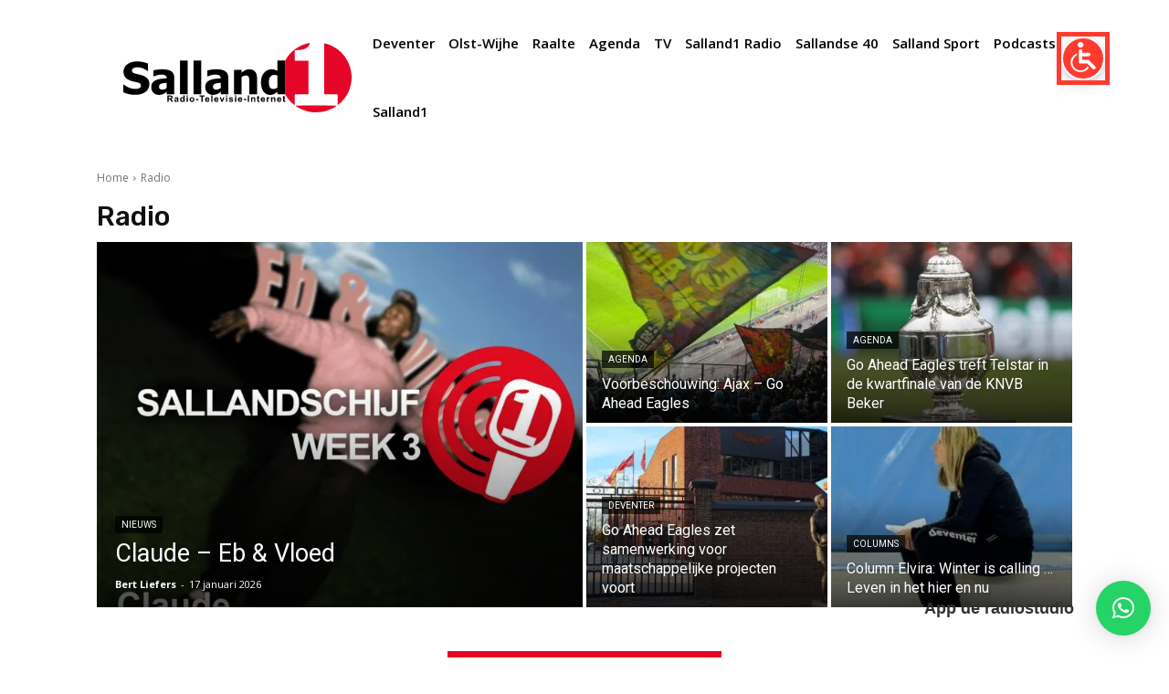

--- FILE ---
content_type: text/html; charset=UTF-8
request_url: https://www.salland1.nl/category/radio/page/3/
body_size: 34826
content:
<!doctype html >
<html lang="nl-NL">
<head>
    <meta charset="UTF-8" />
    <title>Radio Archieven - Pagina 3 van 266 - Salland1</title>
    <meta name="viewport" content="width=device-width, initial-scale=1.0">
    <link rel="pingback" href="https://www.salland1.nl/xmlrpc.php" />
    <meta name='robots' content='index, follow, max-image-preview:large, max-snippet:-1, max-video-preview:-1' />
<link rel="icon" type="image/png" href="https://www.salland1.nl/wp-content/uploads/2023/03/Salland1-Logo-Square-On-White-300x300.png"><link rel="apple-touch-icon" sizes="76x76" href="https://www.salland1.nl/wp-content/uploads/2023/03/Salland1-Logo-Square-On-White-300x300.png"/><link rel="apple-touch-icon" sizes="120x120" href="https://www.salland1.nl/wp-content/uploads/2023/03/Salland1-Logo-Square-On-White-300x300.png"/><link rel="apple-touch-icon" sizes="152x152" href="https://www.salland1.nl/wp-content/uploads/2023/03/Salland1-Logo-Square-On-White-300x300.png"/><link rel="apple-touch-icon" sizes="114x114" href="https://www.salland1.nl/wp-content/uploads/2023/03/Salland1-Logo-Square-On-White-300x300.png"/><link rel="apple-touch-icon" sizes="144x144" href="https://www.salland1.nl/wp-content/uploads/2023/03/Salland1-Logo-Square-On-White-300x300.png"/>
	<!-- This site is optimized with the Yoast SEO plugin v26.7 - https://yoast.com/wordpress/plugins/seo/ -->
	<link rel="canonical" href="https://www.salland1.nl/category/radio/page/3/" />
	<link rel="prev" href="https://www.salland1.nl/category/radio/page/2/" />
	<link rel="next" href="https://www.salland1.nl/category/radio/page/4/" />
	<meta property="og:locale" content="nl_NL" />
	<meta property="og:type" content="article" />
	<meta property="og:title" content="Radio Archieven - Pagina 3 van 266 - Salland1" />
	<meta property="og:url" content="https://www.salland1.nl/category/radio/" />
	<meta property="og:site_name" content="Salland1" />
	<meta name="twitter:card" content="summary_large_image" />
	<meta name="twitter:site" content="@salland_1" />
	<script type="application/ld+json" class="yoast-schema-graph">{"@context":"https://schema.org","@graph":[{"@type":"CollectionPage","@id":"https://www.salland1.nl/category/radio/","url":"https://www.salland1.nl/category/radio/page/3/","name":"Radio Archieven - Pagina 3 van 266 - Salland1","isPartOf":{"@id":"https://www.salland1.nl/#website"},"primaryImageOfPage":{"@id":"https://www.salland1.nl/category/radio/page/3/#primaryimage"},"image":{"@id":"https://www.salland1.nl/category/radio/page/3/#primaryimage"},"thumbnailUrl":"https://www.salland1.nl/wp-content/uploads/2024/07/IMG_0055-scaled.jpg","breadcrumb":{"@id":"https://www.salland1.nl/category/radio/page/3/#breadcrumb"},"inLanguage":"nl-NL"},{"@type":"ImageObject","inLanguage":"nl-NL","@id":"https://www.salland1.nl/category/radio/page/3/#primaryimage","url":"https://www.salland1.nl/wp-content/uploads/2024/07/IMG_0055-scaled.jpg","contentUrl":"https://www.salland1.nl/wp-content/uploads/2024/07/IMG_0055-scaled.jpg","width":2560,"height":1562},{"@type":"BreadcrumbList","@id":"https://www.salland1.nl/category/radio/page/3/#breadcrumb","itemListElement":[{"@type":"ListItem","position":1,"name":"Home","item":"https://www.salland1.nl/"},{"@type":"ListItem","position":2,"name":"Radio"}]},{"@type":"WebSite","@id":"https://www.salland1.nl/#website","url":"https://www.salland1.nl/","name":"Salland1","description":"De omroep van en voor Salland","publisher":{"@id":"https://www.salland1.nl/#organization"},"potentialAction":[{"@type":"SearchAction","target":{"@type":"EntryPoint","urlTemplate":"https://www.salland1.nl/?s={search_term_string}"},"query-input":{"@type":"PropertyValueSpecification","valueRequired":true,"valueName":"search_term_string"}}],"inLanguage":"nl-NL"},{"@type":"Organization","@id":"https://www.salland1.nl/#organization","name":"Salland1","url":"https://www.salland1.nl/","logo":{"@type":"ImageObject","inLanguage":"nl-NL","@id":"https://www.salland1.nl/#/schema/logo/image/","url":"https://www.salland1.nl/wp-content/uploads/2023/03/Salland1-Logo-Square-On-White.svg","contentUrl":"https://www.salland1.nl/wp-content/uploads/2023/03/Salland1-Logo-Square-On-White.svg","width":154,"height":154,"caption":"Salland1"},"image":{"@id":"https://www.salland1.nl/#/schema/logo/image/"},"sameAs":["https://www.facebook.com/salland1","https://x.com/salland_1","https://www.instagram.com/salland1nieuws/","https://www.linkedin.com/company-beta/1592324/","https://www.youtube.com/user/RtvRaalteTV?pbjreload=10"]}]}</script>
	<!-- / Yoast SEO plugin. -->


<link rel="prefetch" href="https://www.salland1.nl/pwa-manifest.json">
<link rel="manifest" href="/pwa-manifest.json">
<link rel="apple-touch-icon-precomposed" sizes="192x192" href="https://www.salland1.nl/wp-content/uploads/2023/03/cropped-Salland1-Logo-Square-On-White.png">
<link rel='dns-prefetch' href='//www.googletagmanager.com' />
<link rel='dns-prefetch' href='//fonts.googleapis.com' />
<link rel="alternate" type="application/rss+xml" title="Salland1 &raquo; feed" href="https://www.salland1.nl/feed/" />
<link rel="alternate" type="application/rss+xml" title="Salland1 &raquo; reacties feed" href="https://www.salland1.nl/comments/feed/" />
<link rel="alternate" type="application/rss+xml" title="Salland1 &raquo; Radio categorie feed" href="https://www.salland1.nl/category/radio/feed/" />
<style id='wp-img-auto-sizes-contain-inline-css' type='text/css'>
img:is([sizes=auto i],[sizes^="auto," i]){contain-intrinsic-size:3000px 1500px}
/*# sourceURL=wp-img-auto-sizes-contain-inline-css */
</style>
<style id='classic-theme-styles-inline-css' type='text/css'>
/*! This file is auto-generated */
.wp-block-button__link{color:#fff;background-color:#32373c;border-radius:9999px;box-shadow:none;text-decoration:none;padding:calc(.667em + 2px) calc(1.333em + 2px);font-size:1.125em}.wp-block-file__button{background:#32373c;color:#fff;text-decoration:none}
/*# sourceURL=/wp-includes/css/classic-themes.min.css */
</style>
<link rel='stylesheet' id='hitlijst-hof-style-css' href='https://www.salland1.nl/wp-content/plugins/charts-manager-hall-of-fame/css/halloffame.css?ver=6.9' type='text/css' media='all' />
<link rel='stylesheet' id='lso-style-css' href='https://www.salland1.nl/wp-content/plugins/charts-manager-live-voting-1.0.2/css/live-votes.css?ver=6.9' type='text/css' media='all' />
<link rel='stylesheet' id='nsp-style-css' href='https://www.salland1.nl/wp-content/plugins/charts-manager-new-entries/assets/style.css?ver=6.9' type='text/css' media='all' />
<link rel='stylesheet' id='hitlijst-style-base-css' href='https://www.salland1.nl/wp-content/plugins/charts-manager/css/style.css?ver=1767442935' type='text/css' media='all' />
<link rel='stylesheet' id='contact-form-7-css' href='https://www.salland1.nl/wp-content/plugins/contact-form-7/includes/css/styles.css?ver=6.1.4' type='text/css' media='all' />
<link rel='stylesheet' id='td-plugin-multi-purpose-css' href='https://www.salland1.nl/wp-content/plugins/td-composer/td-multi-purpose/style.css?ver=9c5a7338c90cbd82cb580e34cffb127f' type='text/css' media='all' />
<link rel='stylesheet' id='google-fonts-style-css' href='https://fonts.googleapis.com/css?family=Open+Sans%3A400%2C600%2C700%7CRoboto%3A400%2C600%2C700%7CHeebo%3A500%2C400%7CRubik%3A500%2C400&#038;display=swap&#038;ver=12.7.4' type='text/css' media='all' />
<link rel='stylesheet' id='td-theme-css' href='https://www.salland1.nl/wp-content/themes/Newspaper/style.css?ver=12.7.4' type='text/css' media='all' />
<style id='td-theme-inline-css' type='text/css'>@media (max-width:767px){.td-header-desktop-wrap{display:none}}@media (min-width:767px){.td-header-mobile-wrap{display:none}}</style>
<link rel='stylesheet' id='pwaforwp-style-css' href='https://www.salland1.nl/wp-content/plugins/pwa-for-wp/assets/css/pwaforwp-main.min.css?ver=1.7.83' type='text/css' media='all' />
<link rel='stylesheet' id='td-legacy-framework-front-style-css' href='https://www.salland1.nl/wp-content/plugins/td-composer/legacy/Newspaper/assets/css/td_legacy_main.css?ver=9c5a7338c90cbd82cb580e34cffb127f' type='text/css' media='all' />
<link rel='stylesheet' id='tdb_style_cloud_templates_front-css' href='https://www.salland1.nl/wp-content/plugins/td-cloud-library/assets/css/tdb_main.css?ver=496e217dc78570a2932146e73f7c4a14' type='text/css' media='all' />
<script type="text/javascript" src="https://www.salland1.nl/wp-includes/js/jquery/jquery.min.js?ver=3.7.1" id="jquery-core-js"></script>
<script type="text/javascript" src="https://www.salland1.nl/wp-content/plugins/radio-station/js/jstz.min.js?ver=1.0.6" id="jstz-js"></script>
<script type="text/javascript" src="https://www.salland1.nl/wp-content/plugins/related-posts-thumbnails/assets/js/front.min.js?ver=4.3.1" id="rpt_front_style-js"></script>
<script type="text/javascript" src="https://www.salland1.nl/wp-content/plugins/related-posts-thumbnails/assets/js/lazy-load.js?ver=4.3.1" id="rpt-lazy-load-js"></script>

<!-- Google tag (gtag.js) snippet toegevoegd door Site Kit -->
<!-- Google Analytics snippet toegevoegd door Site Kit -->
<script type="text/javascript" src="https://www.googletagmanager.com/gtag/js?id=GT-KTTDD2C" id="google_gtagjs-js" async></script>
<script type="text/javascript" id="google_gtagjs-js-after">
/* <![CDATA[ */
window.dataLayer = window.dataLayer || [];function gtag(){dataLayer.push(arguments);}
gtag("set","linker",{"domains":["www.salland1.nl"]});
gtag("js", new Date());
gtag("set", "developer_id.dZTNiMT", true);
gtag("config", "GT-KTTDD2C");
 window._googlesitekit = window._googlesitekit || {}; window._googlesitekit.throttledEvents = []; window._googlesitekit.gtagEvent = (name, data) => { var key = JSON.stringify( { name, data } ); if ( !! window._googlesitekit.throttledEvents[ key ] ) { return; } window._googlesitekit.throttledEvents[ key ] = true; setTimeout( () => { delete window._googlesitekit.throttledEvents[ key ]; }, 5 ); gtag( "event", name, { ...data, event_source: "site-kit" } ); }; 
//# sourceURL=google_gtagjs-js-after
/* ]]> */
</script>
<link rel="https://api.w.org/" href="https://www.salland1.nl/wp-json/" /><link rel="alternate" title="JSON" type="application/json" href="https://www.salland1.nl/wp-json/wp/v2/categories/7256" /><link rel="EditURI" type="application/rsd+xml" title="RSD" href="https://www.salland1.nl/xmlrpc.php?rsd" />
<meta name="generator" content="Site Kit by Google 1.170.0" /><link rel='https://radiostation.pro/docs/api/' href='https://www.salland1.nl/wp-json/radio/' />        <style>
            #related_posts_thumbnails li {
                border-right: 1px solid #dddddd;
                background-color: #ffffff            }

            #related_posts_thumbnails li:hover {
                background-color: #eeeeee;
            }

            .relpost_content {
                font-size: 12px;
                color: #333333;
            }

            .relpost-block-single {
                background-color: #ffffff;
                border-right: 1px solid #dddddd;
                border-left: 1px solid #dddddd;
                margin-right: -1px;
            }

            .relpost-block-single:hover {
                background-color: #eeeeee;
            }
        </style>

            <script>
        window.tdb_global_vars = {"wpRestUrl":"https:\/\/www.salland1.nl\/wp-json\/","permalinkStructure":"\/%postname%\/"};
        window.tdb_p_autoload_vars = {"isAjax":false,"isAdminBarShowing":false};
    </script>
    
    <style id="tdb-global-colors">:root{--rtl-news-magazine-accent:#db5560}</style>

    
	
<!-- Google Tag Manager snippet toegevoegd door Site Kit -->
<script type="text/javascript">
/* <![CDATA[ */

			( function( w, d, s, l, i ) {
				w[l] = w[l] || [];
				w[l].push( {'gtm.start': new Date().getTime(), event: 'gtm.js'} );
				var f = d.getElementsByTagName( s )[0],
					j = d.createElement( s ), dl = l != 'dataLayer' ? '&l=' + l : '';
				j.async = true;
				j.src = 'https://www.googletagmanager.com/gtm.js?id=' + i + dl;
				f.parentNode.insertBefore( j, f );
			} )( window, document, 'script', 'dataLayer', 'GTM-PCZWWF9B' );
			
/* ]]> */
</script>

<!-- Einde Google Tag Manager snippet toegevoegd door Site Kit -->

<!-- JS generated by theme -->

<script type="text/javascript" id="td-generated-header-js">
    
    

	    var tdBlocksArray = []; //here we store all the items for the current page

	    // td_block class - each ajax block uses a object of this class for requests
	    function tdBlock() {
		    this.id = '';
		    this.block_type = 1; //block type id (1-234 etc)
		    this.atts = '';
		    this.td_column_number = '';
		    this.td_current_page = 1; //
		    this.post_count = 0; //from wp
		    this.found_posts = 0; //from wp
		    this.max_num_pages = 0; //from wp
		    this.td_filter_value = ''; //current live filter value
		    this.is_ajax_running = false;
		    this.td_user_action = ''; // load more or infinite loader (used by the animation)
		    this.header_color = '';
		    this.ajax_pagination_infinite_stop = ''; //show load more at page x
	    }

        // td_js_generator - mini detector
        ( function () {
            var htmlTag = document.getElementsByTagName("html")[0];

	        if ( navigator.userAgent.indexOf("MSIE 10.0") > -1 ) {
                htmlTag.className += ' ie10';
            }

            if ( !!navigator.userAgent.match(/Trident.*rv\:11\./) ) {
                htmlTag.className += ' ie11';
            }

	        if ( navigator.userAgent.indexOf("Edge") > -1 ) {
                htmlTag.className += ' ieEdge';
            }

            if ( /(iPad|iPhone|iPod)/g.test(navigator.userAgent) ) {
                htmlTag.className += ' td-md-is-ios';
            }

            var user_agent = navigator.userAgent.toLowerCase();
            if ( user_agent.indexOf("android") > -1 ) {
                htmlTag.className += ' td-md-is-android';
            }

            if ( -1 !== navigator.userAgent.indexOf('Mac OS X')  ) {
                htmlTag.className += ' td-md-is-os-x';
            }

            if ( /chrom(e|ium)/.test(navigator.userAgent.toLowerCase()) ) {
               htmlTag.className += ' td-md-is-chrome';
            }

            if ( -1 !== navigator.userAgent.indexOf('Firefox') ) {
                htmlTag.className += ' td-md-is-firefox';
            }

            if ( -1 !== navigator.userAgent.indexOf('Safari') && -1 === navigator.userAgent.indexOf('Chrome') ) {
                htmlTag.className += ' td-md-is-safari';
            }

            if( -1 !== navigator.userAgent.indexOf('IEMobile') ){
                htmlTag.className += ' td-md-is-iemobile';
            }

        })();

        var tdLocalCache = {};

        ( function () {
            "use strict";

            tdLocalCache = {
                data: {},
                remove: function (resource_id) {
                    delete tdLocalCache.data[resource_id];
                },
                exist: function (resource_id) {
                    return tdLocalCache.data.hasOwnProperty(resource_id) && tdLocalCache.data[resource_id] !== null;
                },
                get: function (resource_id) {
                    return tdLocalCache.data[resource_id];
                },
                set: function (resource_id, cachedData) {
                    tdLocalCache.remove(resource_id);
                    tdLocalCache.data[resource_id] = cachedData;
                }
            };
        })();

    
    
var td_viewport_interval_list=[{"limitBottom":767,"sidebarWidth":228},{"limitBottom":1018,"sidebarWidth":300},{"limitBottom":1140,"sidebarWidth":324}];
var tds_video_lazy="enabled";
var tdc_is_installed="yes";
var tdc_domain_active=false;
var td_ajax_url="https:\/\/www.salland1.nl\/wp-admin\/admin-ajax.php?td_theme_name=Newspaper&v=12.7.4";
var td_get_template_directory_uri="https:\/\/www.salland1.nl\/wp-content\/plugins\/td-composer\/legacy\/common";
var tds_snap_menu="";
var tds_logo_on_sticky="";
var tds_header_style="";
var td_please_wait="Even geduld\u2026";
var td_email_user_pass_incorrect="Gebruikersnaam of wachtwoord is incorrect!";
var td_email_user_incorrect="E-mail of gebruikersnaam is onjuist";
var td_email_incorrect="E-mail is onjuist";
var td_user_incorrect="Username incorrect!";
var td_email_user_empty="Email or username empty!";
var td_pass_empty="Pass empty!";
var td_pass_pattern_incorrect="Invalid Pass Pattern!";
var td_retype_pass_incorrect="Retyped Pass incorrect!";
var tds_more_articles_on_post_enable="";
var tds_more_articles_on_post_time_to_wait="";
var tds_more_articles_on_post_pages_distance_from_top=0;
var tds_captcha="";
var tds_theme_color_site_wide="#4db2ec";
var tds_smart_sidebar="";
var tdThemeName="Newspaper";
var tdThemeNameWl="Newspaper";
var td_magnific_popup_translation_tPrev="Vorige (Pijl naar links)";
var td_magnific_popup_translation_tNext="Volgende (Pijl naar rechts)";
var td_magnific_popup_translation_tCounter="%curr% van %total%";
var td_magnific_popup_translation_ajax_tError="De inhoud van %url% kan niet worden geladen.";
var td_magnific_popup_translation_image_tError="De afbeelding #%curr% kan niet worden geladen.";
var tdBlockNonce="95d6f7a269";
var tdMobileMenu="enabled";
var tdMobileSearch="disabled";
var tdDateNamesI18n={"month_names":["januari","februari","maart","april","mei","juni","juli","augustus","september","oktober","november","december"],"month_names_short":["jan","feb","mrt","apr","mei","jun","jul","aug","sep","okt","nov","dec"],"day_names":["zondag","maandag","dinsdag","woensdag","donderdag","vrijdag","zaterdag"],"day_names_short":["zo","ma","di","wo","do","vr","za"]};
var tdb_modal_confirm="Redden";
var tdb_modal_cancel="Annuleren";
var tdb_modal_confirm_alt="Ja";
var tdb_modal_cancel_alt="Nee";
var td_deploy_mode="deploy";
var td_ad_background_click_link="";
var td_ad_background_click_target="";
</script>


<!-- Header style compiled by theme -->

<style>:root{--td_excl_label:'EXCLUSIEF'}</style>

<meta name="apple-itunes-app" content="app-id=6741388085">
<link rel="radioepg" href="https://meta.salland1.nl/radiodns/spi/3.1/SI.xml"><link rel="icon" href="https://www.salland1.nl/wp-content/uploads/2023/03/cropped-Salland1-Logo-Square-On-White-32x32.png" sizes="32x32" />
<link rel="icon" href="https://www.salland1.nl/wp-content/uploads/2023/03/cropped-Salland1-Logo-Square-On-White-192x192.png" sizes="192x192" />
<meta name="msapplication-TileImage" content="https://www.salland1.nl/wp-content/uploads/2023/03/cropped-Salland1-Logo-Square-On-White-270x270.png" />
<meta name="pwaforwp" content="wordpress-plugin"/>
        <meta name="theme-color" content="#D5E0EB">
        <meta name="apple-mobile-web-app-title" content="Salland1">
        <meta name="application-name" content="Salland1">
        <meta name="apple-mobile-web-app-capable" content="yes">
        <meta name="apple-mobile-web-app-status-bar-style" content="default">
        <meta name="mobile-web-app-capable" content="yes">
        <meta name="apple-touch-fullscreen" content="yes">
<link rel="apple-touch-icon" sizes="192x192" href="https://www.salland1.nl/wp-content/uploads/2023/03/cropped-Salland1-Logo-Square-On-White.png">
<link rel="apple-touch-icon" sizes="512x512" href="https://www.salland1.nl/wp-content/uploads/2023/03/cropped-Salland1-Logo-Square-On-White.png">

<!-- Button style compiled by theme -->

<style></style>

	<style id="tdw-css-placeholder">.tagdiv-type img{margin-bottom:0px}.master-list-day-name{font-weight:bold;text-transform:capitalize}.show-time{font-style:italic}</style><style id='global-styles-inline-css' type='text/css'>
:root{--wp--preset--aspect-ratio--square: 1;--wp--preset--aspect-ratio--4-3: 4/3;--wp--preset--aspect-ratio--3-4: 3/4;--wp--preset--aspect-ratio--3-2: 3/2;--wp--preset--aspect-ratio--2-3: 2/3;--wp--preset--aspect-ratio--16-9: 16/9;--wp--preset--aspect-ratio--9-16: 9/16;--wp--preset--color--black: #000000;--wp--preset--color--cyan-bluish-gray: #abb8c3;--wp--preset--color--white: #ffffff;--wp--preset--color--pale-pink: #f78da7;--wp--preset--color--vivid-red: #cf2e2e;--wp--preset--color--luminous-vivid-orange: #ff6900;--wp--preset--color--luminous-vivid-amber: #fcb900;--wp--preset--color--light-green-cyan: #7bdcb5;--wp--preset--color--vivid-green-cyan: #00d084;--wp--preset--color--pale-cyan-blue: #8ed1fc;--wp--preset--color--vivid-cyan-blue: #0693e3;--wp--preset--color--vivid-purple: #9b51e0;--wp--preset--gradient--vivid-cyan-blue-to-vivid-purple: linear-gradient(135deg,rgb(6,147,227) 0%,rgb(155,81,224) 100%);--wp--preset--gradient--light-green-cyan-to-vivid-green-cyan: linear-gradient(135deg,rgb(122,220,180) 0%,rgb(0,208,130) 100%);--wp--preset--gradient--luminous-vivid-amber-to-luminous-vivid-orange: linear-gradient(135deg,rgb(252,185,0) 0%,rgb(255,105,0) 100%);--wp--preset--gradient--luminous-vivid-orange-to-vivid-red: linear-gradient(135deg,rgb(255,105,0) 0%,rgb(207,46,46) 100%);--wp--preset--gradient--very-light-gray-to-cyan-bluish-gray: linear-gradient(135deg,rgb(238,238,238) 0%,rgb(169,184,195) 100%);--wp--preset--gradient--cool-to-warm-spectrum: linear-gradient(135deg,rgb(74,234,220) 0%,rgb(151,120,209) 20%,rgb(207,42,186) 40%,rgb(238,44,130) 60%,rgb(251,105,98) 80%,rgb(254,248,76) 100%);--wp--preset--gradient--blush-light-purple: linear-gradient(135deg,rgb(255,206,236) 0%,rgb(152,150,240) 100%);--wp--preset--gradient--blush-bordeaux: linear-gradient(135deg,rgb(254,205,165) 0%,rgb(254,45,45) 50%,rgb(107,0,62) 100%);--wp--preset--gradient--luminous-dusk: linear-gradient(135deg,rgb(255,203,112) 0%,rgb(199,81,192) 50%,rgb(65,88,208) 100%);--wp--preset--gradient--pale-ocean: linear-gradient(135deg,rgb(255,245,203) 0%,rgb(182,227,212) 50%,rgb(51,167,181) 100%);--wp--preset--gradient--electric-grass: linear-gradient(135deg,rgb(202,248,128) 0%,rgb(113,206,126) 100%);--wp--preset--gradient--midnight: linear-gradient(135deg,rgb(2,3,129) 0%,rgb(40,116,252) 100%);--wp--preset--font-size--small: 11px;--wp--preset--font-size--medium: 20px;--wp--preset--font-size--large: 32px;--wp--preset--font-size--x-large: 42px;--wp--preset--font-size--regular: 15px;--wp--preset--font-size--larger: 50px;--wp--preset--spacing--20: 0.44rem;--wp--preset--spacing--30: 0.67rem;--wp--preset--spacing--40: 1rem;--wp--preset--spacing--50: 1.5rem;--wp--preset--spacing--60: 2.25rem;--wp--preset--spacing--70: 3.38rem;--wp--preset--spacing--80: 5.06rem;--wp--preset--shadow--natural: 6px 6px 9px rgba(0, 0, 0, 0.2);--wp--preset--shadow--deep: 12px 12px 50px rgba(0, 0, 0, 0.4);--wp--preset--shadow--sharp: 6px 6px 0px rgba(0, 0, 0, 0.2);--wp--preset--shadow--outlined: 6px 6px 0px -3px rgb(255, 255, 255), 6px 6px rgb(0, 0, 0);--wp--preset--shadow--crisp: 6px 6px 0px rgb(0, 0, 0);}:where(.is-layout-flex){gap: 0.5em;}:where(.is-layout-grid){gap: 0.5em;}body .is-layout-flex{display: flex;}.is-layout-flex{flex-wrap: wrap;align-items: center;}.is-layout-flex > :is(*, div){margin: 0;}body .is-layout-grid{display: grid;}.is-layout-grid > :is(*, div){margin: 0;}:where(.wp-block-columns.is-layout-flex){gap: 2em;}:where(.wp-block-columns.is-layout-grid){gap: 2em;}:where(.wp-block-post-template.is-layout-flex){gap: 1.25em;}:where(.wp-block-post-template.is-layout-grid){gap: 1.25em;}.has-black-color{color: var(--wp--preset--color--black) !important;}.has-cyan-bluish-gray-color{color: var(--wp--preset--color--cyan-bluish-gray) !important;}.has-white-color{color: var(--wp--preset--color--white) !important;}.has-pale-pink-color{color: var(--wp--preset--color--pale-pink) !important;}.has-vivid-red-color{color: var(--wp--preset--color--vivid-red) !important;}.has-luminous-vivid-orange-color{color: var(--wp--preset--color--luminous-vivid-orange) !important;}.has-luminous-vivid-amber-color{color: var(--wp--preset--color--luminous-vivid-amber) !important;}.has-light-green-cyan-color{color: var(--wp--preset--color--light-green-cyan) !important;}.has-vivid-green-cyan-color{color: var(--wp--preset--color--vivid-green-cyan) !important;}.has-pale-cyan-blue-color{color: var(--wp--preset--color--pale-cyan-blue) !important;}.has-vivid-cyan-blue-color{color: var(--wp--preset--color--vivid-cyan-blue) !important;}.has-vivid-purple-color{color: var(--wp--preset--color--vivid-purple) !important;}.has-black-background-color{background-color: var(--wp--preset--color--black) !important;}.has-cyan-bluish-gray-background-color{background-color: var(--wp--preset--color--cyan-bluish-gray) !important;}.has-white-background-color{background-color: var(--wp--preset--color--white) !important;}.has-pale-pink-background-color{background-color: var(--wp--preset--color--pale-pink) !important;}.has-vivid-red-background-color{background-color: var(--wp--preset--color--vivid-red) !important;}.has-luminous-vivid-orange-background-color{background-color: var(--wp--preset--color--luminous-vivid-orange) !important;}.has-luminous-vivid-amber-background-color{background-color: var(--wp--preset--color--luminous-vivid-amber) !important;}.has-light-green-cyan-background-color{background-color: var(--wp--preset--color--light-green-cyan) !important;}.has-vivid-green-cyan-background-color{background-color: var(--wp--preset--color--vivid-green-cyan) !important;}.has-pale-cyan-blue-background-color{background-color: var(--wp--preset--color--pale-cyan-blue) !important;}.has-vivid-cyan-blue-background-color{background-color: var(--wp--preset--color--vivid-cyan-blue) !important;}.has-vivid-purple-background-color{background-color: var(--wp--preset--color--vivid-purple) !important;}.has-black-border-color{border-color: var(--wp--preset--color--black) !important;}.has-cyan-bluish-gray-border-color{border-color: var(--wp--preset--color--cyan-bluish-gray) !important;}.has-white-border-color{border-color: var(--wp--preset--color--white) !important;}.has-pale-pink-border-color{border-color: var(--wp--preset--color--pale-pink) !important;}.has-vivid-red-border-color{border-color: var(--wp--preset--color--vivid-red) !important;}.has-luminous-vivid-orange-border-color{border-color: var(--wp--preset--color--luminous-vivid-orange) !important;}.has-luminous-vivid-amber-border-color{border-color: var(--wp--preset--color--luminous-vivid-amber) !important;}.has-light-green-cyan-border-color{border-color: var(--wp--preset--color--light-green-cyan) !important;}.has-vivid-green-cyan-border-color{border-color: var(--wp--preset--color--vivid-green-cyan) !important;}.has-pale-cyan-blue-border-color{border-color: var(--wp--preset--color--pale-cyan-blue) !important;}.has-vivid-cyan-blue-border-color{border-color: var(--wp--preset--color--vivid-cyan-blue) !important;}.has-vivid-purple-border-color{border-color: var(--wp--preset--color--vivid-purple) !important;}.has-vivid-cyan-blue-to-vivid-purple-gradient-background{background: var(--wp--preset--gradient--vivid-cyan-blue-to-vivid-purple) !important;}.has-light-green-cyan-to-vivid-green-cyan-gradient-background{background: var(--wp--preset--gradient--light-green-cyan-to-vivid-green-cyan) !important;}.has-luminous-vivid-amber-to-luminous-vivid-orange-gradient-background{background: var(--wp--preset--gradient--luminous-vivid-amber-to-luminous-vivid-orange) !important;}.has-luminous-vivid-orange-to-vivid-red-gradient-background{background: var(--wp--preset--gradient--luminous-vivid-orange-to-vivid-red) !important;}.has-very-light-gray-to-cyan-bluish-gray-gradient-background{background: var(--wp--preset--gradient--very-light-gray-to-cyan-bluish-gray) !important;}.has-cool-to-warm-spectrum-gradient-background{background: var(--wp--preset--gradient--cool-to-warm-spectrum) !important;}.has-blush-light-purple-gradient-background{background: var(--wp--preset--gradient--blush-light-purple) !important;}.has-blush-bordeaux-gradient-background{background: var(--wp--preset--gradient--blush-bordeaux) !important;}.has-luminous-dusk-gradient-background{background: var(--wp--preset--gradient--luminous-dusk) !important;}.has-pale-ocean-gradient-background{background: var(--wp--preset--gradient--pale-ocean) !important;}.has-electric-grass-gradient-background{background: var(--wp--preset--gradient--electric-grass) !important;}.has-midnight-gradient-background{background: var(--wp--preset--gradient--midnight) !important;}.has-small-font-size{font-size: var(--wp--preset--font-size--small) !important;}.has-medium-font-size{font-size: var(--wp--preset--font-size--medium) !important;}.has-large-font-size{font-size: var(--wp--preset--font-size--large) !important;}.has-x-large-font-size{font-size: var(--wp--preset--font-size--x-large) !important;}
/*# sourceURL=global-styles-inline-css */
</style>
<link rel='stylesheet' id='qlwapp-frontend-css' href='https://www.salland1.nl/wp-content/plugins/wp-whatsapp-chat/build/frontend/css/style.css?ver=8.1.5' type='text/css' media='all' />
</head>

<body class="archive paged category category-radio category-7256 paged-3 category-paged-3 wp-theme-Newspaper global-block-template-1 tdb-template  tdc-header-template  tdc-footer-template td-full-layout" itemscope="itemscope" itemtype="https://schema.org/WebPage">

    
    <div class="td-menu-background" style="visibility:hidden"></div>
<div id="td-mobile-nav" style="visibility:hidden">
    <div class="td-mobile-container">
        <!-- mobile menu top section -->
        <div class="td-menu-socials-wrap">
            <!-- socials -->
            <div class="td-menu-socials">
                            </div>
            <!-- close button -->
            <div class="td-mobile-close">
                <span><i class="td-icon-close-mobile"></i></span>
            </div>
        </div>

        <!-- login section -->
                    <div class="td-menu-login-section">
                
    <div class="td-guest-wrap">
        <div class="td-menu-login"><a id="login-link-mob">Aanmelden</a></div>
    </div>
            </div>
        
        <!-- menu section -->
        <div class="td-mobile-content">
            <div class="menu-hoofdmenu-container"><ul id="menu-hoofdmenu-1" class="td-mobile-main-menu"><li class="menu-item menu-item-type-taxonomy menu-item-object-category menu-item-has-children menu-item-first menu-item-87386"><a href="https://www.salland1.nl/category/deventer/">Deventer<i class="td-icon-menu-right td-element-after"></i></a>
<ul class="sub-menu">
	<li class="menu-item menu-item-type-taxonomy menu-item-object-category menu-item-83127"><a href="https://www.salland1.nl/category/bathmen/">Bathmen</a></li>
	<li class="menu-item menu-item-type-taxonomy menu-item-object-category menu-item-83128"><a href="https://www.salland1.nl/category/diepenveen/">Diepenveen</a></li>
	<li class="menu-item menu-item-type-taxonomy menu-item-object-category menu-item-83130"><a href="https://www.salland1.nl/category/okkenbroek/">Okkenbroek</a></li>
	<li class="menu-item menu-item-type-taxonomy menu-item-object-category menu-item-has-children menu-item-83129"><a href="https://www.salland1.nl/category/lettele/">Lettele<i class="td-icon-menu-right td-element-after"></i></a>
	<ul class="sub-menu">
		<li class="menu-item menu-item-type-taxonomy menu-item-object-category menu-item-has-children menu-item-83132"><a href="https://www.salland1.nl/category/olst-wijhe/marle/">Marle<i class="td-icon-menu-right td-element-after"></i></a>
		<ul class="sub-menu">
			<li class="menu-item menu-item-type-taxonomy menu-item-object-category menu-item-83133"><a href="https://www.salland1.nl/category/olst-wijhe/olst/">Olst</a></li>
		</ul>
</li>
	</ul>
</li>
</ul>
</li>
<li class="menu-item menu-item-type-taxonomy menu-item-object-category menu-item-has-children menu-item-83131"><a href="https://www.salland1.nl/category/olst-wijhe/">Olst-Wijhe<i class="td-icon-menu-right td-element-after"></i></a>
<ul class="sub-menu">
	<li class="menu-item menu-item-type-taxonomy menu-item-object-category menu-item-82795"><a href="https://www.salland1.nl/category/olst-wijhe/wijhe/">Wijhe</a></li>
</ul>
</li>
<li class="menu-item menu-item-type-taxonomy menu-item-object-category menu-item-has-children menu-item-82798"><a href="https://www.salland1.nl/category/raalte/">Raalte<i class="td-icon-menu-right td-element-after"></i></a>
<ul class="sub-menu">
	<li class="menu-item menu-item-type-taxonomy menu-item-object-category menu-item-82796"><a href="https://www.salland1.nl/category/raalte/broekland/">Broekland</a></li>
	<li class="menu-item menu-item-type-taxonomy menu-item-object-category menu-item-82806"><a href="https://www.salland1.nl/category/heino/">Heino</a></li>
	<li class="menu-item menu-item-type-taxonomy menu-item-object-category menu-item-82797"><a href="https://www.salland1.nl/category/raalte/laagzuthem/">Laag Zuthem</a></li>
	<li class="menu-item menu-item-type-taxonomy menu-item-object-category menu-item-82800"><a href="https://www.salland1.nl/category/raalte/heeten/">Heeten</a></li>
	<li class="menu-item menu-item-type-taxonomy menu-item-object-category menu-item-82802"><a href="https://www.salland1.nl/category/raalte/lierderholthuis/">Lierderholthuis</a></li>
	<li class="menu-item menu-item-type-taxonomy menu-item-object-category menu-item-82803"><a href="https://www.salland1.nl/category/raalte/luttenberg/">Luttenberg</a></li>
	<li class="menu-item menu-item-type-taxonomy menu-item-object-category menu-item-82804"><a href="https://www.salland1.nl/category/raalte/marienheem/">Mariënheem</a></li>
	<li class="menu-item menu-item-type-taxonomy menu-item-object-category menu-item-82805"><a href="https://www.salland1.nl/category/raalte/nieuwheeten/">Nieuw Heeten</a></li>
</ul>
</li>
<li class="menu-item menu-item-type-post_type menu-item-object-page menu-item-118363"><a href="https://www.salland1.nl/agenda/">Agenda</a></li>
<li class="menu-item menu-item-type-post_type menu-item-object-page menu-item-96547"><a href="https://www.salland1.nl/tv/">TV</a></li>
<li class="menu-item menu-item-type-post_type menu-item-object-page menu-item-has-children menu-item-101313"><a href="https://www.salland1.nl/radio-programmering/">Salland1 Radio<i class="td-icon-menu-right td-element-after"></i></a>
<ul class="sub-menu">
	<li class="menu-item menu-item-type-post_type menu-item-object-page menu-item-181311"><a href="https://www.salland1.nl/uitzending-gemist/">Uitzending gemist</a></li>
	<li class="menu-item menu-item-type-post_type menu-item-object-page menu-item-189628"><a href="https://www.salland1.nl/bluesworld/">Bluesworld</a></li>
</ul>
</li>
<li class="menu-item menu-item-type-post_type menu-item-object-page menu-item-194054"><a href="https://www.salland1.nl/sallandse40/">Sallandse 40</a></li>
<li class="menu-item menu-item-type-taxonomy menu-item-object-category menu-item-has-children menu-item-49917"><a href="https://www.salland1.nl/category/radio/salland-sport/sport/">Salland Sport<i class="td-icon-menu-right td-element-after"></i></a>
<ul class="sub-menu">
	<li class="menu-item menu-item-type-taxonomy menu-item-object-category menu-item-82792"><a href="https://www.salland1.nl/category/radio/salland-sport/sport/sallandvoetbal/">Voetbal</a></li>
	<li class="menu-item menu-item-type-taxonomy menu-item-object-category menu-item-86270"><a href="https://www.salland1.nl/category/radio/salland-sport/sport/go-ahead-eagles/">Go Ahead Eagles</a></li>
</ul>
</li>
<li class="menu-item menu-item-type-post_type menu-item-object-page menu-item-has-children menu-item-138899"><a href="https://www.salland1.nl/podcast/">Podcasts<i class="td-icon-menu-right td-element-after"></i></a>
<ul class="sub-menu">
	<li class="menu-item menu-item-type-post_type menu-item-object-page menu-item-189560"><a href="https://www.salland1.nl/radio-kletskoek/">Radio Kletskoek</a></li>
	<li class="menu-item menu-item-type-post_type menu-item-object-page menu-item-189671"><a href="https://www.salland1.nl/nah-achter-de-voordeur/">NAH Achter de voordeur</a></li>
	<li class="menu-item menu-item-type-post_type menu-item-object-page menu-item-181751"><a href="https://www.salland1.nl/podcast-serie-over-henri-brookson/">Podcast serie over Henri Brookson</a></li>
</ul>
</li>
<li class="menu-item menu-item-type-custom menu-item-object-custom menu-item-has-children menu-item-96570"><a href="#">Salland1<i class="td-icon-menu-right td-element-after"></i></a>
<ul class="sub-menu">
	<li class="menu-item menu-item-type-post_type menu-item-object-page menu-item-141809"><a href="https://www.salland1.nl/salland1-app/">App</a></li>
	<li class="menu-item menu-item-type-post_type menu-item-object-page menu-item-96571"><a href="https://www.salland1.nl/over-salland1/">Over Salland1</a></li>
	<li class="menu-item menu-item-type-post_type menu-item-object-page menu-item-141557"><a href="https://www.salland1.nl/mediaraad-salland1/">Mediaraad Salland1</a></li>
	<li class="menu-item menu-item-type-post_type menu-item-object-page menu-item-96572"><a href="https://www.salland1.nl/klachtenprocedure/">Klachtenprocedure</a></li>
	<li class="menu-item menu-item-type-post_type menu-item-object-page menu-item-96573"><a href="https://www.salland1.nl/contact/">Contact</a></li>
</ul>
</li>
</ul></div>        </div>
    </div>

    <!-- register/login section -->
            <div id="login-form-mobile" class="td-register-section">
            
            <div id="td-login-mob" class="td-login-animation td-login-hide-mob">
            	<!-- close button -->
	            <div class="td-login-close">
	                <span class="td-back-button"><i class="td-icon-read-down"></i></span>
	                <div class="td-login-title">Aanmelden</div>
	                <!-- close button -->
		            <div class="td-mobile-close">
		                <span><i class="td-icon-close-mobile"></i></span>
		            </div>
	            </div>
	            <form class="td-login-form-wrap" action="#" method="post">
	                <div class="td-login-panel-title"><span>Welkom!</span>Log in op jouw account</div>
	                <div class="td_display_err"></div>
	                <div class="td-login-inputs"><input class="td-login-input" autocomplete="username" type="text" name="login_email" id="login_email-mob" value="" required><label for="login_email-mob">jouw gebruikersnaam</label></div>
	                <div class="td-login-inputs"><input class="td-login-input" autocomplete="current-password" type="password" name="login_pass" id="login_pass-mob" value="" required><label for="login_pass-mob">jouw wachtwoord</label></div>
	                <input type="button" name="login_button" id="login_button-mob" class="td-login-button" value="LOG IN">
	                
					
	                <div class="td-login-info-text">
	                <a href="#" id="forgot-pass-link-mob">Wachtwoord vergeten?</a>
	                </div>
	                <div class="td-login-register-link">
	                
	                </div>
	                
	                

                </form>
            </div>

            
            
            
            
            <div id="td-forgot-pass-mob" class="td-login-animation td-login-hide-mob">
                <!-- close button -->
	            <div class="td-forgot-pass-close">
	                <a href="#" aria-label="Back" class="td-back-button"><i class="td-icon-read-down"></i></a>
	                <div class="td-login-title">Wachtwoord herstel</div>
	            </div>
	            <div class="td-login-form-wrap">
	                <div class="td-login-panel-title">Vind je wachtwoord terug</div>
	                <div class="td_display_err"></div>
	                <div class="td-login-inputs"><input class="td-login-input" type="text" name="forgot_email" id="forgot_email-mob" value="" required><label for="forgot_email-mob">jouw mailadres</label></div>
	                <input type="button" name="forgot_button" id="forgot_button-mob" class="td-login-button" value="Stuur Mijn Pas">
                </div>
            </div>
        </div>
    </div>
    <div id="td-outer-wrap" class="td-theme-wrap">

                    <div class="td-header-template-wrap" style="position: relative">
                                <div class="td-header-mobile-wrap ">
                                    </div>
                
                    <div class="td-header-mobile-sticky-wrap tdc-zone-sticky-invisible tdc-zone-sticky-inactive" style="display: none">
                        <div id="tdi_3" class="tdc-zone"><div class="tdc_zone tdi_4  wpb_row td-pb-row" data-sticky-offset="0" >
<style scoped>.tdi_4{min-height:0}.td-header-mobile-sticky-wrap.td-header-active{opacity:1}.td-header-mobile-sticky-wrap{-webkit-transition:all 0.3s ease-in-out;-moz-transition:all 0.3s ease-in-out;-o-transition:all 0.3s ease-in-out;transition:all 0.3s ease-in-out}@media (max-width:767px){.td-header-mobile-sticky-wrap{transform:translateY(-120%);-webkit-transform:translateY(-120%);-moz-transform:translateY(-120%);-ms-transform:translateY(-120%);-o-transform:translateY(-120%)}.td-header-mobile-sticky-wrap.td-header-active{transform:translateY(0);-webkit-transform:translateY(0);-moz-transform:translateY(0);-ms-transform:translateY(0);-o-transform:translateY(0)}}</style><div id="tdi_5" class="tdc-row"><div class="vc_row tdi_6  wpb_row td-pb-row" >
<style scoped>.tdi_6,.tdi_6 .tdc-columns{min-height:0}.tdi_6,.tdi_6 .tdc-columns{display:block}.tdi_6 .tdc-columns{width:100%}.tdi_6:before,.tdi_6:after{display:table}</style><div class="vc_column tdi_8  wpb_column vc_column_container tdc-column td-pb-span12">
<style scoped>.tdi_8{vertical-align:baseline}.tdi_8>.wpb_wrapper,.tdi_8>.wpb_wrapper>.tdc-elements{display:block}.tdi_8>.wpb_wrapper>.tdc-elements{width:100%}.tdi_8>.wpb_wrapper>.vc_row_inner{width:auto}.tdi_8>.wpb_wrapper{width:auto;height:auto}</style><div class="wpb_wrapper" ></div></div></div></div></div></div>                    </div>

                
                <div class="td-header-desktop-wrap ">
                    <div id="tdi_9" class="tdc-zone"><div class="tdc_zone tdi_10  wpb_row td-pb-row tdc-element-style"  >
<style scoped>.tdi_10{min-height:0}.tdi_10>.td-element-style:after{content:''!important;width:100%!important;height:100%!important;position:absolute!important;top:0!important;left:0!important;z-index:0!important;display:block!important;background-color:#ffffff!important}.td-header-desktop-wrap{position:relative}.tdi_10{border-color:#ffffff!important;border-style:solid!important;border-width:10px 0px 0px 70px!important}@media (min-width:1019px) and (max-width:1140px){.tdi_10{margin-bottom:50px!important}}@media (min-width:768px) and (max-width:1018px){.tdi_10{margin-bottom:40px!important}}</style>
<div class="tdi_9_rand_style td-element-style" ></div><div id="tdi_11" class="tdc-row stretch_row_1200 td-stretch-content"><div class="vc_row tdi_12  wpb_row td-pb-row tdc-row-content-vert-center" >
<style scoped>.tdi_12,.tdi_12 .tdc-columns{min-height:0}.tdi_12,.tdi_12 .tdc-columns{display:block}.tdi_12 .tdc-columns{width:100%}.tdi_12:before,.tdi_12:after{display:table}@media (min-width:768px){.tdi_12{margin-left:-10px;margin-right:-10px}.tdi_12 .tdc-row-video-background-error,.tdi_12>.vc_column,.tdi_12>.tdc-columns>.vc_column{padding-left:10px;padding-right:10px}}@media (min-width:767px){.tdi_12.tdc-row-content-vert-center,.tdi_12.tdc-row-content-vert-center .tdc-columns{display:flex;align-items:center;flex:1}.tdi_12.tdc-row-content-vert-bottom,.tdi_12.tdc-row-content-vert-bottom .tdc-columns{display:flex;align-items:flex-end;flex:1}.tdi_12.tdc-row-content-vert-center .td_block_wrap{vertical-align:middle}.tdi_12.tdc-row-content-vert-bottom .td_block_wrap{vertical-align:bottom}}.tdi_12{justify-content:center!important;text-align:center!important}.tdi_12 .td_block_wrap{text-align:left}@media (min-width:768px) and (max-width:1018px){.tdi_12{padding-right:10px!important;padding-left:10px!important}}</style><div class="vc_column tdi_14  wpb_column vc_column_container tdc-column td-pb-span3">
<style scoped>.tdi_14{vertical-align:baseline}.tdi_14>.wpb_wrapper,.tdi_14>.wpb_wrapper>.tdc-elements{display:block}.tdi_14>.wpb_wrapper>.tdc-elements{width:100%}.tdi_14>.wpb_wrapper>.vc_row_inner{width:auto}.tdi_14>.wpb_wrapper{width:auto;height:auto}.tdi_14{width:20%!important}</style><div class="wpb_wrapper" ><div class="td_block_wrap tdb_header_logo tdi_15 td-pb-border-top td_block_template_1 tdb-header-align"  data-td-block-uid="tdi_15" >
<style>.tdb-header-align{vertical-align:middle}.tdb_header_logo{margin-bottom:0;clear:none}.tdb_header_logo .tdb-logo-a,.tdb_header_logo h1{display:flex;pointer-events:auto;align-items:flex-start}.tdb_header_logo h1{margin:0;line-height:0}.tdb_header_logo .tdb-logo-img-wrap img{display:block}.tdb_header_logo .tdb-logo-svg-wrap+.tdb-logo-img-wrap{display:none}.tdb_header_logo .tdb-logo-svg-wrap svg{width:50px;display:block;transition:fill .3s ease}.tdb_header_logo .tdb-logo-text-wrap{display:flex}.tdb_header_logo .tdb-logo-text-title,.tdb_header_logo .tdb-logo-text-tagline{-webkit-transition:all 0.2s ease;transition:all 0.2s ease}.tdb_header_logo .tdb-logo-text-title{background-size:cover;background-position:center center;font-size:75px;font-family:serif;line-height:1.1;color:#222;white-space:nowrap}.tdb_header_logo .tdb-logo-text-tagline{margin-top:2px;font-size:12px;font-family:serif;letter-spacing:1.8px;line-height:1;color:#767676}.tdb_header_logo .tdb-logo-icon{position:relative;font-size:46px;color:#000}.tdb_header_logo .tdb-logo-icon-svg{line-height:0}.tdb_header_logo .tdb-logo-icon-svg svg{width:46px;height:auto}.tdb_header_logo .tdb-logo-icon-svg svg,.tdb_header_logo .tdb-logo-icon-svg svg *{fill:#000}.tdi_15{display:inline-block}.tdi_15 .tdb-logo-a,.tdi_15 h1{align-items:center;justify-content:center}.tdi_15 .tdb-logo-svg-wrap{max-width:250px;display:block}.tdi_15 .tdb-logo-svg-wrap svg{width:250px!important;height:auto}.tdi_15 .tdb-logo-svg-wrap+.tdb-logo-img-wrap{display:none}.tdi_15 .tdb-logo-img{max-width:250px}.tdi_15 .tdb-logo-img-wrap{display:block}.tdi_15 .tdb-logo-text-tagline{margin-top:0px;margin-left:0;display:none;background-color:rgba(255,252,252,0.6);-webkit-background-clip:text;-webkit-text-fill-color:transparent;font-family:Heebo!important;letter-spacing:0px!important;}.tdi_15 .tdb-logo-text-title{display:none;color:#ffffff;font-family:Heebo!important;font-size:28px!important;font-weight:500!important;}.tdi_15 .tdb-logo-text-wrap{flex-direction:column;align-items:flex-start}.tdi_15 .tdb-logo-icon{top:0px;display:block}html[class*='ie'] .tdi_15 .tdb-logo-text-tagline{background:none;color:rgba(255,252,252,0.6)}@media (max-width:767px){.tdb_header_logo .tdb-logo-text-title{font-size:36px}}@media (max-width:767px){.tdb_header_logo .tdb-logo-text-tagline{font-size:11px}}@media (min-width:1019px) and (max-width:1140px){.tdi_15 .tdb-logo-svg-wrap{max-width:200px}.tdi_15 .tdb-logo-svg-wrap svg{width:200px!important;height:auto}.tdi_15 .tdb-logo-text-title{font-size:26px!important;}.tdi_15 .tdb-logo-text-tagline{font-size:12px!important;}}@media (min-width:768px) and (max-width:1018px){.tdi_15 .tdb-logo-svg-wrap{max-width:120px}.tdi_15 .tdb-logo-svg-wrap svg{width:120px!important;height:auto}.tdi_15 .tdb-logo-text-title{font-size:26px!important;}.tdi_15 .tdb-logo-text-tagline{font-size:12px!important;}}</style><div class="tdb-block-inner td-fix-index"><a class="tdb-logo-a" href="https://www.salland1.nl/" aria-label="Salland1 Logo" title="Salland1 Logo"><span class="tdb-logo-svg-wrap"><svg xmlns="http://www.w3.org/2000/svg" viewBox="0 0 508.19 156.49"><g fill="#e50526"><path d="m477.2 139.93c0-7.51-.05-15.01 0-22.52 0-1.2-.35-1.41-1.46-1.41-9.03.05-18.07 0-27.1.05-1.01 0-1.23-.29-1.23-1.26.03-37.58.03-75.16 0-112.74 0-1.25.4-1.24 1.36-.99 63.49 16.06 80.8 98.87 28.87 138.9-.14-.01-.29-.02-.43-.03z"/><path d="m360.27 40.3c10.38-21.2 31.1-35.75 54.08-40.22.77-.18.96-.05.76.8-1.59 6.5-5.78 10.59-11.94 12.8-6.65 2.3-13.74 2.49-20.7 2.67-.63.01-.81.19-.81.81.02 7.31.03 14.61-.01 21.92 0 1 .54.85 1.13.85h19.79c2.76 0 5.52.05 8.27-.02 1.02-.03 1.32.2 1.32 1.29-.04 12.3-.03 24.6-.03 36.9s-.01 24.44.02 36.66c0 1-.17 1.33-1.27 1.32-9.35-.05-18.71-.02-28.06-.05-.96 0-1.18.26-1.17 1.19.04 7.8.02 15.54.02 23.35-8.92-6.76-15.92-14.91-21.36-24.43.06-25.27.16-50.56-.03-75.82z"/><path d="m475.46 141.64c-29.24 21.05-67.19 18.6-92.53-.22 30.87-.34 61.8-.12 92.68-.08-.05.1-.1.2-.15.3z"/></g><path d="m26.42 117.06c-5.57 0-10.46-.54-14.67-1.61-4.22-1.07-8.13-2.41-11.74-4v-17.29h1.66c3.65 3.09 7.67 5.47 12.06 7.13s8.66 2.49 12.79 2.49c1.04 0 2.42-.11 4.13-.34s3.08-.59 4.13-1.07c1.27-.55 2.34-1.33 3.22-2.32s1.32-2.3 1.32-3.93c0-1.82-.72-3.3-2.15-4.44s-3.14-1.97-5.13-2.49c-2.47-.65-5.12-1.27-7.93-1.86-2.82-.59-5.44-1.3-7.89-2.15-5.63-1.99-9.67-4.65-12.11-8.01-2.44-3.35-3.66-7.55-3.66-12.6 0-6.8 2.88-12.31 8.64-16.53 5.76-4.21 12.96-6.32 21.58-6.32 4.33 0 8.63.44 12.92 1.32 4.28.88 8.11 2.07 11.5 3.56v16.6h-1.61c-2.7-2.31-6-4.26-9.89-5.86-3.89-1.59-7.89-2.39-11.99-2.39-1.6 0-3.03.11-4.3.34s-2.6.67-4 1.32c-1.14.52-2.12 1.29-2.95 2.32s-1.25 2.17-1.25 3.44c0 1.86.66 3.33 1.98 4.42s3.87 2.08 7.64 2.95c2.44.55 4.79 1.09 7.06 1.61 2.26.52 4.68 1.24 7.25 2.15 5.05 1.82 8.8 4.27 11.25 7.35 2.46 3.08 3.69 7.14 3.69 12.18 0 7.23-2.84 13.04-8.52 17.43s-13.35 6.59-23.02 6.59z"/><path d="m96.53 109.93c-1.17.98-2.22 1.86-3.15 2.64s-2.17 1.56-3.74 2.34c-1.53.75-3.02 1.32-4.47 1.71s-3.48.59-6.08.59c-4.85 0-8.88-1.63-12.08-4.88-3.21-3.25-4.81-7.36-4.81-12.3 0-4.07.81-7.36 2.44-9.86 1.63-2.51 3.97-4.49 7.03-5.96 3.09-1.5 6.79-2.54 11.08-3.12s8.92-1.04 13.87-1.37v-.29c0-3.03-1.12-5.12-3.34-6.27-2.23-1.16-5.57-1.73-10.03-1.73-2.02 0-4.38.37-7.08 1.1s-5.34 1.67-7.91 2.81h-1.46v-13.23c1.69-.49 4.43-1.07 8.2-1.73 3.78-.67 7.58-1 11.43-1 9.44 0 16.32 1.57 20.63 4.71s6.47 7.93 6.47 14.38v37.3h-16.99v-5.81zm0-8.5v-11.43c-2.9.29-5.24.55-7.03.76s-3.55.63-5.27 1.25c-1.5.52-2.66 1.31-3.49 2.37s-1.25 2.47-1.25 4.22c0 2.57.69 4.34 2.08 5.3 1.38.96 3.43 1.44 6.13 1.44 1.5 0 3.03-.34 4.59-1.03s2.98-1.64 4.25-2.88z"/><path d="m143.26 115.74h-17.09v-75.98h17.09z"/><path d="m173.44 115.74h-17.09v-75.98h17.09z"/><path d="m216.75 109.93c-1.17.98-2.22 1.86-3.15 2.64s-2.17 1.56-3.74 2.34c-1.53.75-3.02 1.32-4.47 1.71s-3.48.59-6.08.59c-4.85 0-8.88-1.63-12.08-4.88-3.21-3.25-4.81-7.36-4.81-12.3 0-4.07.81-7.36 2.44-9.86 1.63-2.51 3.97-4.49 7.03-5.96 3.09-1.5 6.79-2.54 11.08-3.12s8.92-1.04 13.87-1.37v-.29c0-3.03-1.12-5.12-3.34-6.27-2.23-1.16-5.58-1.73-10.03-1.73-2.02 0-4.38.37-7.08 1.1s-5.34 1.67-7.91 2.81h-1.46v-13.23c1.69-.49 4.43-1.07 8.2-1.73 3.78-.67 7.58-1 11.43-1 9.44 0 16.32 1.57 20.63 4.71s6.47 7.93 6.47 14.38v37.3h-16.99v-5.81zm0-8.5v-11.43c-2.9.29-5.24.55-7.03.76s-3.55.63-5.27 1.25c-1.5.52-2.66 1.31-3.49 2.37s-1.25 2.47-1.25 4.22c0 2.57.69 4.34 2.08 5.3 1.38.96 3.43 1.44 6.13 1.44 1.5 0 3.03-.34 4.59-1.03s2.98-1.64 4.25-2.88z"/><path d="m297.75 115.74h-17.19v-27.2c0-2.21-.09-4.42-.27-6.62s-.51-3.82-1-4.86c-.59-1.24-1.43-2.12-2.54-2.66s-2.59-.81-4.44-.81c-1.4 0-2.82.26-4.25.78s-2.96 1.35-4.59 2.49v38.87h-17.09v-54.83h17.09v6.05c2.8-2.38 5.53-4.23 8.18-5.57 2.65-1.33 5.59-2 8.81-2 5.6 0 9.88 1.77 12.84 5.3s4.44 8.65 4.44 15.36v35.69z"/><path d="m360.25 115.74h-17.09v-5.71c-1.11.91-2.37 1.89-3.78 2.93-1.42 1.04-2.66 1.82-3.74 2.34-1.37.65-2.72 1.14-4.05 1.46-1.33.33-2.93.49-4.79.49-6.25 0-11.2-2.59-14.84-7.76-3.65-5.18-5.47-12.09-5.47-20.75 0-4.79.62-8.94 1.86-12.45 1.24-3.52 2.95-6.58 5.13-9.18 1.99-2.38 4.39-4.26 7.23-5.64 2.83-1.38 5.83-2.08 8.98-2.08 2.86 0 5.22.3 7.06.9s3.98 1.54 6.42 2.81v-23.34h17.09v75.98zm-17.09-15.14v-26.9c-.85-.42-1.95-.77-3.32-1.05s-2.54-.42-3.52-.42c-4.1 0-7.19 1.43-9.25 4.3-2.07 2.87-3.1 6.87-3.1 12.01 0 5.4.82 9.31 2.47 11.72 1.64 2.41 4.3 3.61 7.98 3.61 1.5 0 3.01-.29 4.54-.88s2.93-1.38 4.2-2.39z"/><path d="m98.09 132.94v-14.32h6.08c1.53 0 2.64.13 3.33.39s1.25.71 1.67 1.37.62 1.41.62 2.26c0 1.07-.32 1.96-.95 2.66s-1.58 1.14-2.83 1.32c.62.36 1.14.76 1.55 1.2s.96 1.21 1.65 2.32l1.75 2.79h-3.46l-2.09-3.12c-.74-1.11-1.25-1.81-1.52-2.1s-.56-.49-.87-.6-.79-.16-1.46-.16h-.59v5.98h-2.89zm2.89-8.26h2.14c1.39 0 2.25-.06 2.6-.18s.62-.32.81-.61.29-.64.29-1.07c0-.48-.13-.87-.39-1.17s-.62-.48-1.09-.56c-.23-.03-.94-.05-2.11-.05h-2.26v3.63z"/><path d="m116.25 125.73-2.49-.45c.28-1 .76-1.75 1.45-2.23s1.7-.72 3.05-.72c1.22 0 2.14.14 2.73.43s1.02.66 1.26 1.1.37 1.26.37 2.46l-.03 3.2c0 .91.04 1.58.13 2.02s.25.9.49 1.39h-2.71c-.07-.18-.16-.45-.26-.81-.05-.16-.08-.27-.1-.32-.47.46-.97.8-1.5 1.03s-1.1.34-1.71.34c-1.07 0-1.91-.29-2.52-.87s-.92-1.31-.92-2.2c0-.59.14-1.11.42-1.57s.67-.81 1.18-1.05 1.23-.46 2.18-.64c1.28-.24 2.17-.47 2.67-.67v-.27c0-.53-.13-.9-.39-1.13s-.75-.34-1.47-.34c-.49 0-.87.1-1.14.29s-.49.53-.66 1.01zm3.67 2.23c-.35.12-.91.26-1.67.42s-1.26.32-1.49.48c-.36.25-.54.58-.54.97s.14.72.43 1 .65.42 1.09.42c.49 0 .97-.16 1.42-.49.33-.25.55-.55.65-.91.07-.23.11-.68.11-1.34z"/><path d="m136.53 132.94h-2.55v-1.52c-.42.59-.92 1.03-1.5 1.32s-1.16.43-1.74.43c-1.19 0-2.21-.48-3.06-1.44s-1.27-2.3-1.27-4.02.41-3.09 1.24-4.01 1.87-1.37 3.13-1.37c1.16 0 2.16.48 3.01 1.45v-5.16h2.74zm-7.32-5.41c0 1.11.15 1.91.46 2.4.44.72 1.06 1.07 1.86 1.07.63 0 1.17-.27 1.61-.81s.66-1.34.66-2.41c0-1.19-.21-2.05-.64-2.57s-.98-.79-1.65-.79-1.2.26-1.64.78-.66 1.29-.66 2.32z"/><path d="m140.94 121.16v-2.54h2.74v2.54zm0 11.78v-10.37h2.74v10.37z"/><path d="m147.56 127.6c0-.91.22-1.79.67-2.65s1.09-1.5 1.91-1.95 1.74-.67 2.76-.67c1.57 0 2.85.51 3.86 1.53s1.5 2.31 1.5 3.86-.51 2.87-1.52 3.9-2.29 1.55-3.82 1.55c-.95 0-1.86-.21-2.72-.64s-1.52-1.06-1.97-1.89-.67-1.84-.67-3.03zm2.81.15c0 1.03.24 1.82.73 2.36s1.09.82 1.81.82 1.32-.27 1.8-.82.73-1.34.73-2.38-.24-1.8-.73-2.34-1.09-.82-1.8-.82-1.32.27-1.81.82-.73 1.33-.73 2.36z"/><path d="m161.8 129.12v-2.74h5.39v2.74z"/><path d="m173.72 132.94v-11.89h-4.25v-2.42h11.38v2.42h-4.24v11.89z"/><path d="m188.91 129.64 2.73.46c-.35 1-.91 1.77-1.67 2.29s-1.71.79-2.85.79c-1.8 0-3.14-.59-4-1.77-.68-.94-1.03-2.14-1.03-3.57 0-1.72.45-3.06 1.35-4.04s2.03-1.46 3.41-1.46c1.54 0 2.76.51 3.65 1.53s1.32 2.58 1.28 4.68h-6.88c.02.81.24 1.45.66 1.9s.95.68 1.58.68c.43 0 .79-.12 1.08-.35s.51-.61.66-1.13zm.16-2.77c-.02-.79-.22-1.4-.62-1.81s-.87-.62-1.43-.62c-.6 0-1.09.22-1.48.65s-.58 1.03-.58 1.78h4.1z"/><path d="m195.73 132.94v-14.32h2.74v14.32z"/><path d="m208.99 129.64 2.73.46c-.35 1-.91 1.77-1.67 2.29s-1.71.79-2.85.79c-1.8 0-3.14-.59-4-1.77-.68-.94-1.03-2.14-1.03-3.57 0-1.72.45-3.06 1.35-4.04s2.03-1.46 3.41-1.46c1.54 0 2.76.51 3.65 1.53s1.32 2.58 1.28 4.68h-6.88c.02.81.24 1.45.66 1.9s.95.68 1.58.68c.43 0 .79-.12 1.08-.35s.51-.61.66-1.13zm.16-2.77c-.02-.79-.22-1.4-.62-1.81s-.87-.62-1.43-.62c-.6 0-1.09.22-1.48.65s-.58 1.03-.58 1.78h4.1z"/><path d="m218.66 132.94-4.18-10.37h2.88l1.95 5.29.57 1.77c.15-.45.24-.75.28-.89.09-.29.19-.59.29-.88l1.97-5.29h2.82l-4.12 10.37h-2.47z"/><path d="m228.63 121.16v-2.54h2.74v2.54zm0 11.78v-10.37h2.74v10.37z"/><path d="m234.92 129.98 2.75-.42c.12.53.35.94.71 1.22s.86.42 1.5.42c.71 0 1.24-.13 1.6-.39.24-.18.36-.43.36-.73 0-.21-.07-.38-.2-.52-.14-.13-.44-.25-.92-.36-2.21-.49-3.62-.93-4.21-1.34-.82-.56-1.23-1.34-1.23-2.33 0-.9.35-1.65 1.06-2.27s1.81-.92 3.3-.92 2.47.23 3.16.69 1.17 1.15 1.43 2.05l-2.59.48c-.11-.4-.32-.71-.63-.93s-.75-.32-1.32-.32c-.72 0-1.24.1-1.55.3-.21.14-.31.33-.31.56 0 .2.09.36.27.5.25.18 1.1.44 2.56.77s2.48.74 3.06 1.22c.57.49.86 1.17.86 2.04 0 .95-.4 1.77-1.19 2.45s-1.97 1.03-3.53 1.03c-1.41 0-2.53-.29-3.35-.86s-1.36-1.35-1.62-2.33z"/><path d="m248.71 121.16v-2.54h2.74v2.54zm0 11.78v-10.37h2.74v10.37z"/><path d="m261.97 129.64 2.73.46c-.35 1-.91 1.77-1.67 2.29s-1.71.79-2.85.79c-1.8 0-3.14-.59-4-1.77-.68-.94-1.03-2.14-1.03-3.57 0-1.72.45-3.06 1.35-4.04s2.03-1.46 3.41-1.46c1.54 0 2.76.51 3.65 1.53s1.32 2.58 1.28 4.68h-6.88c.02.81.24 1.45.66 1.9s.95.68 1.58.68c.43 0 .79-.12 1.08-.35s.51-.61.66-1.13zm.16-2.77c-.02-.79-.22-1.4-.62-1.81s-.87-.62-1.43-.62c-.6 0-1.09.22-1.48.65s-.58 1.03-.58 1.78h4.1z"/><path d="m268.48 129.12v-2.74h5.39v2.74z"/><path d="m277.08 132.94v-14.32h2.89v14.32z"/><path d="m293.84 132.94h-2.74v-5.29c0-1.12-.06-1.84-.18-2.17s-.31-.58-.57-.77-.58-.27-.95-.27c-.48 0-.9.13-1.28.39s-.64.61-.78 1.04-.21 1.22-.21 2.38v4.7h-2.74v-10.37h2.55v1.52c.91-1.17 2.04-1.76 3.42-1.76.61 0 1.16.11 1.66.33s.88.5 1.14.83.44.72.54 1.15.15 1.04.15 1.85v6.45z"/><path d="m303.08 122.57v2.19h-1.88v4.18c0 .85.02 1.34.05 1.48s.12.26.24.35.28.14.46.14c.25 0 .62-.09 1.1-.26l.23 2.13c-.64.27-1.36.41-2.17.41-.5 0-.94-.08-1.34-.25s-.69-.38-.87-.64-.31-.62-.39-1.07c-.06-.32-.09-.96-.09-1.93v-4.52h-1.26v-2.19h1.26v-2.06l2.75-1.6v3.66h1.88z"/><path d="m312.69 129.64 2.73.46c-.35 1-.91 1.77-1.67 2.29s-1.71.79-2.85.79c-1.8 0-3.14-.59-4-1.77-.68-.94-1.03-2.14-1.03-3.57 0-1.72.45-3.06 1.35-4.04s2.03-1.46 3.41-1.46c1.54 0 2.76.51 3.65 1.53s1.32 2.58 1.28 4.68h-6.88c.02.81.24 1.45.66 1.9s.95.68 1.58.68c.43 0 .79-.12 1.08-.35s.51-.61.66-1.13zm.16-2.77c-.02-.79-.22-1.4-.62-1.81s-.87-.62-1.43-.62c-.6 0-1.09.22-1.48.65s-.58 1.03-.58 1.78h4.1z"/><path d="m322.13 132.94h-2.74v-10.37h2.55v1.47c.44-.7.83-1.16 1.18-1.38s.74-.33 1.19-.33c.62 0 1.23.17 1.81.52l-.85 2.39c-.46-.3-.89-.45-1.29-.45s-.71.11-.98.32-.48.59-.63 1.15-.23 1.71-.23 3.48v3.2z"/><path d="m338.42 132.94h-2.74v-5.29c0-1.12-.06-1.84-.18-2.17s-.31-.58-.57-.77-.58-.27-.95-.27c-.48 0-.9.13-1.28.39s-.64.61-.78 1.04-.21 1.22-.21 2.38v4.7h-2.74v-10.37h2.55v1.52c.91-1.17 2.04-1.76 3.42-1.76.61 0 1.16.11 1.66.33s.88.5 1.14.83.44.72.54 1.15.15 1.04.15 1.85v6.45z"/><path d="m348.91 129.64 2.73.46c-.35 1-.91 1.77-1.67 2.29s-1.71.79-2.85.79c-1.8 0-3.14-.59-4-1.77-.68-.94-1.03-2.14-1.03-3.57 0-1.72.45-3.06 1.35-4.04s2.03-1.46 3.41-1.46c1.54 0 2.76.51 3.65 1.53s1.32 2.58 1.28 4.68h-6.88c.02.81.24 1.45.66 1.9s.95.68 1.58.68c.43 0 .79-.12 1.08-.35s.51-.61.66-1.13zm.16-2.77c-.02-.79-.22-1.4-.62-1.81s-.87-.62-1.43-.62c-.6 0-1.09.22-1.48.65s-.58 1.03-.58 1.78h4.1z"/><path d="m360.49 122.57v2.19h-1.88v4.18c0 .85.02 1.34.05 1.48s.12.26.24.35.28.14.46.14c.25 0 .62-.09 1.1-.26l.23 2.13c-.64.27-1.36.41-2.17.41-.5 0-.94-.08-1.34-.25s-.69-.38-.87-.64-.31-.62-.39-1.07c-.06-.32-.09-.96-.09-1.93v-4.52h-1.26v-2.19h1.26v-2.06l2.75-1.6v3.66h1.88z"/></svg></span><span class="tdb-logo-img-wrap"><img class="tdb-logo-img td-retina-data" data-retina="https://www.salland1.nl/wp-content/uploads/2023/03/Salland1-Logo.svg" src="https://www.salland1.nl/wp-content/uploads/2023/03/Salland1-Logo.svg" alt="Salland1 Logo"  title="Salland1 Logo"  /></span><span class="tdb-logo-text-wrap"><span class="tdb-logo-text-title">Salland1 Logo</span><span class="tdb-logo-text-tagline">Het laatste nieuws uut Salland!</span></span></a></div></div> <!-- ./block --></div></div><div class="vc_column tdi_17  wpb_column vc_column_container tdc-column td-pb-span3">
<style scoped>.tdi_17{vertical-align:baseline}.tdi_17>.wpb_wrapper,.tdi_17>.wpb_wrapper>.tdc-elements{display:block}.tdi_17>.wpb_wrapper>.tdc-elements{width:100%}.tdi_17>.wpb_wrapper>.vc_row_inner{width:auto}.tdi_17>.wpb_wrapper{width:auto;height:auto}@media (min-width:1019px) and (max-width:1140px){.tdi_17{vertical-align:middle}}.tdi_17{width:3%!important}</style><div class="wpb_wrapper" ></div></div><div class="vc_column tdi_19  wpb_column vc_column_container tdc-column td-pb-span6">
<style scoped>.tdi_19{vertical-align:baseline}.tdi_19>.wpb_wrapper,.tdi_19>.wpb_wrapper>.tdc-elements{display:block}.tdi_19>.wpb_wrapper>.tdc-elements{width:100%}.tdi_19>.wpb_wrapper>.vc_row_inner{width:auto}.tdi_19>.wpb_wrapper{width:auto;height:auto}.tdi_19{width:70%!important;justify-content:flex-end!important;text-align:right!important}</style><div class="wpb_wrapper" ><div class="td_block_wrap tdb_header_menu tdi_20 tds_menu_active1 tds_menu_sub_active1 td-pb-border-top td_block_template_1 tdb-header-align"  data-td-block-uid="tdi_20"  style=" z-index: 999;">
<style>.tdi_20{width:100%!important;position:relative}@media(min-width:1141px){.tdi_20{display:inline-table!important}}@media (max-width:767px){.tdi_20{margin-top:0px!important;margin-bottom:0px!important}}</style>
<style>.tdb_header_menu{margin-bottom:0;z-index:999;clear:none}.tdb_header_menu .tdb-main-sub-icon-fake,.tdb_header_menu .tdb-sub-icon-fake{display:none}.rtl .tdb_header_menu .tdb-menu{display:flex}.tdb_header_menu .tdb-menu{display:inline-block;vertical-align:middle;margin:0}.tdb_header_menu .tdb-menu .tdb-mega-menu-inactive,.tdb_header_menu .tdb-menu .tdb-menu-item-inactive{pointer-events:none}.tdb_header_menu .tdb-menu .tdb-mega-menu-inactive>ul,.tdb_header_menu .tdb-menu .tdb-menu-item-inactive>ul{visibility:hidden;opacity:0}.tdb_header_menu .tdb-menu .sub-menu{font-size:14px;position:absolute;top:-999em;background-color:#fff;z-index:99}.tdb_header_menu .tdb-menu .sub-menu>li{list-style-type:none;margin:0;font-family:var(--td_default_google_font_1,'Open Sans','Open Sans Regular',sans-serif)}.tdb_header_menu .tdb-menu>li{float:left;list-style-type:none;margin:0}.tdb_header_menu .tdb-menu>li>a{position:relative;display:inline-block;padding:0 14px;font-weight:700;font-size:14px;line-height:48px;vertical-align:middle;text-transform:uppercase;-webkit-backface-visibility:hidden;color:#000;font-family:var(--td_default_google_font_1,'Open Sans','Open Sans Regular',sans-serif)}.tdb_header_menu .tdb-menu>li>a:after{content:'';position:absolute;bottom:0;left:0;right:0;margin:0 auto;width:0;height:3px;background-color:var(--td_theme_color,#4db2ec);-webkit-transform:translate3d(0,0,0);transform:translate3d(0,0,0);-webkit-transition:width 0.2s ease;transition:width 0.2s ease}.tdb_header_menu .tdb-menu>li>a>.tdb-menu-item-text{display:inline-block}.tdb_header_menu .tdb-menu>li>a .tdb-menu-item-text,.tdb_header_menu .tdb-menu>li>a span{vertical-align:middle;float:left}.tdb_header_menu .tdb-menu>li>a .tdb-sub-menu-icon{margin:0 0 0 7px}.tdb_header_menu .tdb-menu>li>a .tdb-sub-menu-icon-svg{float:none;line-height:0}.tdb_header_menu .tdb-menu>li>a .tdb-sub-menu-icon-svg svg{width:14px;height:auto}.tdb_header_menu .tdb-menu>li>a .tdb-sub-menu-icon-svg svg,.tdb_header_menu .tdb-menu>li>a .tdb-sub-menu-icon-svg svg *{fill:#000}.tdb_header_menu .tdb-menu>li.current-menu-item>a:after,.tdb_header_menu .tdb-menu>li.current-menu-ancestor>a:after,.tdb_header_menu .tdb-menu>li.current-category-ancestor>a:after,.tdb_header_menu .tdb-menu>li.current-page-ancestor>a:after,.tdb_header_menu .tdb-menu>li:hover>a:after,.tdb_header_menu .tdb-menu>li.tdb-hover>a:after{width:100%}.tdb_header_menu .tdb-menu>li:hover>ul,.tdb_header_menu .tdb-menu>li.tdb-hover>ul{top:auto;display:block!important}.tdb_header_menu .tdb-menu>li.td-normal-menu>ul.sub-menu{top:auto;left:0;z-index:99}.tdb_header_menu .tdb-menu>li .tdb-menu-sep{position:relative;vertical-align:middle;font-size:14px}.tdb_header_menu .tdb-menu>li .tdb-menu-sep-svg{line-height:0}.tdb_header_menu .tdb-menu>li .tdb-menu-sep-svg svg{width:14px;height:auto}.tdb_header_menu .tdb-menu>li:last-child .tdb-menu-sep{display:none}.tdb_header_menu .tdb-menu-item-text{word-wrap:break-word}.tdb_header_menu .tdb-menu-item-text,.tdb_header_menu .tdb-sub-menu-icon,.tdb_header_menu .tdb-menu-more-subicon{vertical-align:middle}.tdb_header_menu .tdb-sub-menu-icon,.tdb_header_menu .tdb-menu-more-subicon{position:relative;top:0;padding-left:0}.tdb_header_menu .tdb-normal-menu{position:relative}.tdb_header_menu .tdb-normal-menu ul{left:0;padding:15px 0;text-align:left}.tdb_header_menu .tdb-normal-menu ul ul{margin-top:-15px}.tdb_header_menu .tdb-normal-menu ul .tdb-menu-item{position:relative;list-style-type:none}.tdb_header_menu .tdb-normal-menu ul .tdb-menu-item>a{position:relative;display:block;padding:7px 30px;font-size:12px;line-height:20px;color:#111}.tdb_header_menu .tdb-normal-menu ul .tdb-menu-item>a .tdb-sub-menu-icon,.tdb_header_menu .td-pulldown-filter-list .tdb-menu-item>a .tdb-sub-menu-icon{position:absolute;top:50%;-webkit-transform:translateY(-50%);transform:translateY(-50%);right:0;padding-right:inherit;font-size:7px;line-height:20px}.tdb_header_menu .tdb-normal-menu ul .tdb-menu-item>a .tdb-sub-menu-icon-svg,.tdb_header_menu .td-pulldown-filter-list .tdb-menu-item>a .tdb-sub-menu-icon-svg{line-height:0}.tdb_header_menu .tdb-normal-menu ul .tdb-menu-item>a .tdb-sub-menu-icon-svg svg,.tdb_header_menu .td-pulldown-filter-list .tdb-menu-item>a .tdb-sub-menu-icon-svg svg{width:7px;height:auto}.tdb_header_menu .tdb-normal-menu ul .tdb-menu-item>a .tdb-sub-menu-icon-svg svg,.tdb_header_menu .tdb-normal-menu ul .tdb-menu-item>a .tdb-sub-menu-icon-svg svg *,.tdb_header_menu .td-pulldown-filter-list .tdb-menu-item>a .tdb-sub-menu-icon svg,.tdb_header_menu .td-pulldown-filter-list .tdb-menu-item>a .tdb-sub-menu-icon svg *{fill:#000}.tdb_header_menu .tdb-normal-menu ul .tdb-menu-item:hover>ul,.tdb_header_menu .tdb-normal-menu ul .tdb-menu-item.tdb-hover>ul{top:0;display:block!important}.tdb_header_menu .tdb-normal-menu ul .tdb-menu-item.current-menu-item>a,.tdb_header_menu .tdb-normal-menu ul .tdb-menu-item.current-menu-ancestor>a,.tdb_header_menu .tdb-normal-menu ul .tdb-menu-item.current-category-ancestor>a,.tdb_header_menu .tdb-normal-menu ul .tdb-menu-item.current-page-ancestor>a,.tdb_header_menu .tdb-normal-menu ul .tdb-menu-item.tdb-hover>a,.tdb_header_menu .tdb-normal-menu ul .tdb-menu-item:hover>a{color:var(--td_theme_color,#4db2ec)}.tdb_header_menu .tdb-normal-menu>ul{left:-15px}.tdb_header_menu.tdb-menu-sub-inline .tdb-normal-menu ul,.tdb_header_menu.tdb-menu-sub-inline .td-pulldown-filter-list{width:100%!important}.tdb_header_menu.tdb-menu-sub-inline .tdb-normal-menu ul li,.tdb_header_menu.tdb-menu-sub-inline .td-pulldown-filter-list li{display:inline-block;width:auto!important}.tdb_header_menu.tdb-menu-sub-inline .tdb-normal-menu,.tdb_header_menu.tdb-menu-sub-inline .tdb-normal-menu .tdb-menu-item{position:static}.tdb_header_menu.tdb-menu-sub-inline .tdb-normal-menu ul ul{margin-top:0!important}.tdb_header_menu.tdb-menu-sub-inline .tdb-normal-menu>ul{left:0!important}.tdb_header_menu.tdb-menu-sub-inline .tdb-normal-menu .tdb-menu-item>a .tdb-sub-menu-icon{float:none;line-height:1}.tdb_header_menu.tdb-menu-sub-inline .tdb-normal-menu .tdb-menu-item:hover>ul,.tdb_header_menu.tdb-menu-sub-inline .tdb-normal-menu .tdb-menu-item.tdb-hover>ul{top:100%}.tdb_header_menu.tdb-menu-sub-inline .tdb-menu-items-dropdown{position:static}.tdb_header_menu.tdb-menu-sub-inline .td-pulldown-filter-list{left:0!important}.tdb-menu .tdb-mega-menu .sub-menu{-webkit-transition:opacity 0.3s ease;transition:opacity 0.3s ease;width:1114px!important}.tdb-menu .tdb-mega-menu .sub-menu,.tdb-menu .tdb-mega-menu .sub-menu>li{position:absolute;left:50%;-webkit-transform:translateX(-50%);transform:translateX(-50%)}.tdb-menu .tdb-mega-menu .sub-menu>li{top:0;width:100%;max-width:1114px!important;height:auto;background-color:#fff;border:1px solid #eaeaea;overflow:hidden}.tdc-dragged .tdb-block-menu ul{visibility:hidden!important;opacity:0!important;-webkit-transition:all 0.3s ease;transition:all 0.3s ease}.tdb-mm-align-screen .tdb-menu .tdb-mega-menu .sub-menu{-webkit-transform:translateX(0);transform:translateX(0)}.tdb-mm-align-parent .tdb-menu .tdb-mega-menu{position:relative}.tdb-menu .tdb-mega-menu .tdc-row:not([class*='stretch_row_']),.tdb-menu .tdb-mega-menu .tdc-row-composer:not([class*='stretch_row_']){width:auto!important;max-width:1240px}.tdb-menu .tdb-mega-menu-page>.sub-menu>li .tdb-page-tpl-edit-btns{position:absolute;top:0;left:0;display:none;flex-wrap:wrap;gap:0 4px}.tdb-menu .tdb-mega-menu-page>.sub-menu>li:hover .tdb-page-tpl-edit-btns{display:flex}.tdb-menu .tdb-mega-menu-page>.sub-menu>li .tdb-page-tpl-edit-btn{background-color:#000;padding:1px 8px 2px;font-size:11px;color:#fff;z-index:100}.tdi_20 .td_block_inner{text-align:center}.tdi_20 .tdb-menu>li{margin-right:15px}.tdi_20 .tdb-menu>li:last-child{margin-right:0}.tdi_20 .tdb-menu-items-dropdown{margin-left:15px}.tdi_20 .tdb-menu-items-empty+.tdb-menu-items-dropdown{margin-left:0}.tdi_20 .tdb-menu>li>a,.tdi_20 .td-subcat-more{padding:0px;color:#000000}.tdi_20 .tdb-menu>li .tdb-menu-sep,.tdi_20 .tdb-menu-items-dropdown .tdb-menu-sep{top:-1px}.tdi_20 .tdb-menu>li>a .tdb-sub-menu-icon-svg svg,.tdi_20 .td-subcat-more .tdb-menu-more-subicon-svg svg{width:12px}.tdi_20 .tdb-menu>li>a .tdb-sub-menu-icon,.tdi_20 .td-subcat-more .tdb-menu-more-subicon{margin-left:7px;top:0px}.tdi_20 .td-subcat-more .tdb-menu-more-icon{top:0px}.tdi_20 .tdb-menu>li>a .tdb-sub-menu-icon-svg svg,.tdi_20 .tdb-menu>li>a .tdb-sub-menu-icon-svg svg *,.tdi_20 .td-subcat-more .tdb-menu-more-subicon-svg svg,.tdi_20 .td-subcat-more .tdb-menu-more-subicon-svg svg *,.tdi_20 .td-subcat-more .tdb-menu-more-icon-svg,.tdi_20 .td-subcat-more .tdb-menu-more-icon-svg *{fill:#000000}.tdi_20 .tdb-menu>li>a,.tdi_20 .td-subcat-more,.tdi_20 .td-subcat-more>.tdb-menu-item-text{font-size:15px!important;line-height:5!important;font-weight:600!important;text-transform:none!important}.tdi_20 .tdb-menu>.tdb-normal-menu>ul,.tdi_20 .td-pulldown-filter-list{left:-18px}.tdi_20 .tdb-normal-menu ul ul,.tdi_20 .td-pulldown-filter-list .sub-menu{margin-top:-12px}.tdi_20 .tdb-menu .tdb-normal-menu ul,.tdi_20 .td-pulldown-filter-list,.tdi_20 .td-pulldown-filter-list .sub-menu{padding:12px 0;text-align:center;background-color:#000000;box-shadow:0px 2px 20px 0px rgba(255,255,255,0.08)}.tdi_20 .tdb-menu .tdb-normal-menu ul .tdb-menu-item>a,.tdi_20 .tdb-menu-items-dropdown .td-pulldown-filter-list li>a{padding:5px 20px}.tdi_20 .tdb-normal-menu ul .tdb-menu-item>a .tdb-sub-menu-icon,.tdi_20 .td-pulldown-filter-list .tdb-menu-item>a .tdb-sub-menu-icon{font-size:12px;right:0;margin-top:1px}.tdi_20 .tdb-menu .tdb-normal-menu ul .tdb-menu-item>a,.tdi_20 .tdb-menu-items-dropdown .td-pulldown-filter-list li a,.tdi_20 .tdb-menu-items-dropdown .td-pulldown-filter-list li a{color:#ffffff}.tdi_20 .tdb-menu .tdb-normal-menu ul .tdb-menu-item>a .tdb-sub-menu-icon-svg svg,.tdi_20 .tdb-menu .tdb-normal-menu ul .tdb-menu-item>a .tdb-sub-menu-icon-svg svg *,.tdi_20 .tdb-menu-items-dropdown .td-pulldown-filter-list li a .tdb-sub-menu-icon-svg svg,.tdi_20 .tdb-menu-items-dropdown .td-pulldown-filter-list li a .tdb-sub-menu-icon-svg svg *{fill:#ffffff}.tdi_20 .tdb-menu .tdb-normal-menu ul .tdb-menu-item>a,.tdi_20 .td-pulldown-filter-list li a{font-size:13px!important;font-weight:600!important}.tdi_20:not(.tdb-mm-align-screen) .tdb-mega-menu .sub-menu,.tdi_20 .tdb-mega-menu .sub-menu>li{max-width:1200px!important}.tdi_20:not(.tdb-mm-align-screen) .tdb-mega-menu .sub-menu{width:100vw!important}.tdi_20 .tdb-mega-menu-page>.sub-menu>li{padding:30px}.tdi_20 .tdb-menu .tdb-mega-menu .sub-menu>li{background-color:#000000;border-width:0px;box-shadow:0px 2px 20px 0px rgba(255,255,255,0.08)}@media (max-width:1140px){.tdb-menu .tdb-mega-menu .sub-menu>li{width:100%!important}}@media (max-width:1018px){.tdi_20 .td-pulldown-filter-list{left:auto;right:-18px}}@media (min-width:1019px) and (max-width:1140px){.tdi_20 .tdb-menu>li{margin-right:25px}.tdi_20 .tdb-menu>li:last-child{margin-right:0}.tdi_20 .tdb-menu-items-dropdown{margin-left:25px}.tdi_20 .tdb-menu-items-empty+.tdb-menu-items-dropdown{margin-left:0}.tdi_20 .tdb-menu>li>a .tdb-sub-menu-icon-svg svg,.tdi_20 .td-subcat-more .tdb-menu-more-subicon-svg svg{width:11px}.tdi_20 .tdb-menu>li>a .tdb-sub-menu-icon,.tdi_20 .td-subcat-more .tdb-menu-more-subicon{margin-left:6px}.tdi_20 .tdb-menu>li>a,.tdi_20 .td-subcat-more,.tdi_20 .td-subcat-more>.tdb-menu-item-text{font-size:14px!important}.tdi_20 .tdb-menu .tdb-normal-menu ul,.tdi_20 .td-pulldown-filter-list,.tdi_20 .td-pulldown-filter-list .sub-menu{padding:10px 0}.tdi_20 .tdb-menu .tdb-normal-menu ul .tdb-menu-item>a,.tdi_20 .tdb-menu-items-dropdown .td-pulldown-filter-list li>a{padding:4px 20px}.tdi_20 .tdb-menu .tdb-normal-menu ul .tdb-menu-item>a,.tdi_20 .td-pulldown-filter-list li a{font-size:12px!important}}@media (min-width:768px) and (max-width:1018px){.tdi_20 .tdb-menu>li{margin-right:20px}.tdi_20 .tdb-menu>li:last-child{margin-right:0}.tdi_20 .tdb-menu-items-dropdown{margin-left:20px}.tdi_20 .tdb-menu-items-empty+.tdb-menu-items-dropdown{margin-left:0}.tdi_20 .tdb-menu>li>a .tdb-sub-menu-icon-svg svg,.tdi_20 .td-subcat-more .tdb-menu-more-subicon-svg svg{width:11px}.tdi_20 .tdb-menu>li>a .tdb-sub-menu-icon,.tdi_20 .td-subcat-more .tdb-menu-more-subicon{margin-left:6px}.tdi_20 .tdb-menu>li>a,.tdi_20 .td-subcat-more,.tdi_20 .td-subcat-more>.tdb-menu-item-text{font-size:14px!important}.tdi_20 .tdb-menu .tdb-normal-menu ul,.tdi_20 .td-pulldown-filter-list,.tdi_20 .td-pulldown-filter-list .sub-menu{padding:10px 0}.tdi_20 .tdb-menu .tdb-normal-menu ul .tdb-menu-item>a,.tdi_20 .tdb-menu-items-dropdown .td-pulldown-filter-list li>a{padding:4px 20px}.tdi_20 .tdb-menu .tdb-normal-menu ul .tdb-menu-item>a,.tdi_20 .td-pulldown-filter-list li a{font-size:12px!important}.tdi_20:not(.tdb-mm-align-screen) .tdb-mega-menu .sub-menu,.tdi_20 .tdb-mega-menu .sub-menu>li{max-width:1500px!important}.tdi_20:not(.tdb-mm-align-screen) .tdb-mega-menu .sub-menu{width:100vw!important}.tdi_20 .tdb-mega-menu-page>.sub-menu>li{padding:0px}}</style>
<div class="tdi_20_rand_style td-element-style"><style>
.tdi_20_rand_style{
background-color:#ffffff !important;
}
 </style></div>
<style>.tdi_20 .tdb-menu>li.current-menu-item>a,.tdi_20 .tdb-menu>li.current-menu-ancestor>a,.tdi_20 .tdb-menu>li.current-category-ancestor>a,.tdi_20 .tdb-menu>li.current-page-ancestor>a,.tdi_20 .tdb-menu>li:hover>a,.tdi_20 .tdb-menu>li.tdb-hover>a,.tdi_20 .tdb-menu-items-dropdown:hover .td-subcat-more{color:#000000}.tdi_20 .tdb-menu>li.current-menu-item>a .tdb-sub-menu-icon-svg svg,.tdi_20 .tdb-menu>li.current-menu-item>a .tdb-sub-menu-icon-svg svg *,.tdi_20 .tdb-menu>li.current-menu-ancestor>a .tdb-sub-menu-icon-svg svg,.tdi_20 .tdb-menu>li.current-menu-ancestor>a .tdb-sub-menu-icon-svg svg *,.tdi_20 .tdb-menu>li.current-category-ancestor>a .tdb-sub-menu-icon-svg svg,.tdi_20 .tdb-menu>li.current-category-ancestor>a .tdb-sub-menu-icon-svg svg *,.tdi_20 .tdb-menu>li.current-page-ancestor>a .tdb-sub-menu-icon-svg svg *,.tdi_20 .tdb-menu>li:hover>a .tdb-sub-menu-icon-svg svg,.tdi_20 .tdb-menu>li:hover>a .tdb-sub-menu-icon-svg svg *,.tdi_20 .tdb-menu>li.tdb-hover>a .tdb-sub-menu-icon-svg svg,.tdi_20 .tdb-menu>li.tdb-hover>a .tdb-sub-menu-icon-svg svg *,.tdi_20 .tdb-menu-items-dropdown:hover .td-subcat-more .tdb-menu-more-icon-svg svg,.tdi_20 .tdb-menu-items-dropdown:hover .td-subcat-more .tdb-menu-more-icon-svg svg *{fill:#000000}.tdi_20 .tdb-menu>li>a:after,.tdi_20 .tdb-menu-items-dropdown .td-subcat-more:after{background-color:;bottom:0px}.tdi_20 .tdb-menu>li.current-menu-item>a:after,.tdi_20 .tdb-menu>li.current-menu-ancestor>a:after,.tdi_20 .tdb-menu>li.current-category-ancestor>a:after,.tdi_20 .tdb-menu>li.current-page-ancestor>a:after,.tdi_20 .tdb-menu>li:hover>a:after,.tdi_20 .tdb-menu>li.tdb-hover>a:after,.tdi_20 .tdb-menu-items-dropdown:hover .td-subcat-more:after{width:0px}</style>
<style>.tdi_20 .tdb-menu ul .tdb-normal-menu.current-menu-item>a,.tdi_20 .tdb-menu ul .tdb-normal-menu.current-menu-ancestor>a,.tdi_20 .tdb-menu ul .tdb-normal-menu.current-category-ancestor>a,.tdi_20 .tdb-menu ul .tdb-normal-menu.tdb-hover>a,.tdi_20 .tdb-menu ul .tdb-normal-menu:hover>a,.tdi_20 .tdb-menu-items-dropdown .td-pulldown-filter-list li:hover>a{color:#ffa301}.tdi_20 .tdb-menu ul .tdb-normal-menu.current-menu-item>a .tdb-sub-menu-icon-svg svg,.tdi_20 .tdb-menu ul .tdb-normal-menu.current-menu-item>a .tdb-sub-menu-icon-svg svg *,.tdi_20 .tdb-menu ul .tdb-normal-menu.current-menu-ancestor>a .tdb-sub-menu-icon-svg svg,.tdi_20 .tdb-menu ul .tdb-normal-menu.current-menu-ancestor>a .tdb-sub-menu-icon-svg svg *,.tdi_20 .tdb-menu ul .tdb-normal-menu.current-category-ancestor>a .tdb-sub-menu-icon-svg svg,.tdi_20 .tdb-menu ul .tdb-normal-menu.current-category-ancestor>a .tdb-sub-menu-icon-svg svg *,.tdi_20 .tdb-menu ul .tdb-normal-menu.tdb-hover>a .tdb-sub-menu-icon-svg svg,.tdi_20 .tdb-menu ul .tdb-normal-menu.tdb-hover>a .tdb-sub-menu-icon-svg svg *,.tdi_20 .tdb-menu ul .tdb-normal-menu:hover>a .tdb-sub-menu-icon-svg svg,.tdi_20 .tdb-menu ul .tdb-normal-menu:hover>a .tdb-sub-menu-icon-svg svg *,.tdi_20 .tdb-menu-items-dropdown .td-pulldown-filter-list li:hover>a .tdb-sub-menu-icon-svg svg,.tdi_20 .tdb-menu-items-dropdown .td-pulldown-filter-list li:hover>a .tdb-sub-menu-icon-svg svg *{fill:#ffa301}</style><div id=tdi_20 class="td_block_inner td-fix-index"><div class="tdb-sub-icon-fake"><i class="tdb-sub-menu-icon td-icon-pluss"></i></div><ul id="menu-hoofdmenu-2" class="tdb-block-menu tdb-menu tdb-menu-items-visible"><li class="menu-item menu-item-type-taxonomy menu-item-object-category menu-item-has-children menu-item-first tdb-menu-item-button tdb-menu-item tdb-normal-menu menu-item-87386 tdb-menu-item-inactive"><a href="https://www.salland1.nl/category/deventer/"><div class="tdb-menu-item-text">Deventer</div></a>
<ul class="sub-menu">
	<li class="menu-item menu-item-type-taxonomy menu-item-object-category tdb-menu-item tdb-normal-menu menu-item-83127"><a href="https://www.salland1.nl/category/bathmen/"><div class="tdb-menu-item-text">Bathmen</div></a></li>
	<li class="menu-item menu-item-type-taxonomy menu-item-object-category tdb-menu-item tdb-normal-menu menu-item-83128"><a href="https://www.salland1.nl/category/diepenveen/"><div class="tdb-menu-item-text">Diepenveen</div></a></li>
	<li class="menu-item menu-item-type-taxonomy menu-item-object-category tdb-menu-item tdb-normal-menu menu-item-83130"><a href="https://www.salland1.nl/category/okkenbroek/"><div class="tdb-menu-item-text">Okkenbroek</div></a></li>
	<li class="menu-item menu-item-type-taxonomy menu-item-object-category menu-item-has-children tdb-menu-item tdb-normal-menu menu-item-83129 tdb-menu-item-inactive"><a href="https://www.salland1.nl/category/lettele/"><div class="tdb-menu-item-text">Lettele</div><i class="tdb-sub-menu-icon td-icon-pluss"></i></a>
	<ul class="sub-menu">
		<li class="menu-item menu-item-type-taxonomy menu-item-object-category menu-item-has-children tdb-menu-item tdb-normal-menu menu-item-83132 tdb-menu-item-inactive"><a href="https://www.salland1.nl/category/olst-wijhe/marle/"><div class="tdb-menu-item-text">Marle</div><i class="tdb-sub-menu-icon td-icon-pluss"></i></a>
		<ul class="sub-menu">
			<li class="menu-item menu-item-type-taxonomy menu-item-object-category tdb-menu-item tdb-normal-menu menu-item-83133"><a href="https://www.salland1.nl/category/olst-wijhe/olst/"><div class="tdb-menu-item-text">Olst</div></a></li>
		</ul>
</li>
	</ul>
</li>
</ul>
</li>
<li class="menu-item menu-item-type-taxonomy menu-item-object-category menu-item-has-children tdb-menu-item-button tdb-menu-item tdb-normal-menu menu-item-83131 tdb-menu-item-inactive"><a href="https://www.salland1.nl/category/olst-wijhe/"><div class="tdb-menu-item-text">Olst-Wijhe</div></a>
<ul class="sub-menu">
	<li class="menu-item menu-item-type-taxonomy menu-item-object-category tdb-menu-item tdb-normal-menu menu-item-82795"><a href="https://www.salland1.nl/category/olst-wijhe/wijhe/"><div class="tdb-menu-item-text">Wijhe</div></a></li>
</ul>
</li>
<li class="menu-item menu-item-type-taxonomy menu-item-object-category menu-item-has-children tdb-menu-item-button tdb-menu-item tdb-normal-menu menu-item-82798 tdb-menu-item-inactive"><a href="https://www.salland1.nl/category/raalte/"><div class="tdb-menu-item-text">Raalte</div></a>
<ul class="sub-menu">
	<li class="menu-item menu-item-type-taxonomy menu-item-object-category tdb-menu-item tdb-normal-menu menu-item-82796"><a href="https://www.salland1.nl/category/raalte/broekland/"><div class="tdb-menu-item-text">Broekland</div></a></li>
	<li class="menu-item menu-item-type-taxonomy menu-item-object-category tdb-menu-item tdb-normal-menu menu-item-82806"><a href="https://www.salland1.nl/category/heino/"><div class="tdb-menu-item-text">Heino</div></a></li>
	<li class="menu-item menu-item-type-taxonomy menu-item-object-category tdb-menu-item tdb-normal-menu menu-item-82797"><a href="https://www.salland1.nl/category/raalte/laagzuthem/"><div class="tdb-menu-item-text">Laag Zuthem</div></a></li>
	<li class="menu-item menu-item-type-taxonomy menu-item-object-category tdb-menu-item tdb-normal-menu menu-item-82800"><a href="https://www.salland1.nl/category/raalte/heeten/"><div class="tdb-menu-item-text">Heeten</div></a></li>
	<li class="menu-item menu-item-type-taxonomy menu-item-object-category tdb-menu-item tdb-normal-menu menu-item-82802"><a href="https://www.salland1.nl/category/raalte/lierderholthuis/"><div class="tdb-menu-item-text">Lierderholthuis</div></a></li>
	<li class="menu-item menu-item-type-taxonomy menu-item-object-category tdb-menu-item tdb-normal-menu menu-item-82803"><a href="https://www.salland1.nl/category/raalte/luttenberg/"><div class="tdb-menu-item-text">Luttenberg</div></a></li>
	<li class="menu-item menu-item-type-taxonomy menu-item-object-category tdb-menu-item tdb-normal-menu menu-item-82804"><a href="https://www.salland1.nl/category/raalte/marienheem/"><div class="tdb-menu-item-text">Mariënheem</div></a></li>
	<li class="menu-item menu-item-type-taxonomy menu-item-object-category tdb-menu-item tdb-normal-menu menu-item-82805"><a href="https://www.salland1.nl/category/raalte/nieuwheeten/"><div class="tdb-menu-item-text">Nieuw Heeten</div></a></li>
</ul>
</li>
<li class="menu-item menu-item-type-post_type menu-item-object-page tdb-menu-item-button tdb-menu-item tdb-normal-menu menu-item-118363"><a href="https://www.salland1.nl/agenda/"><div class="tdb-menu-item-text">Agenda</div></a></li>
<li class="menu-item menu-item-type-post_type menu-item-object-page tdb-menu-item-button tdb-menu-item tdb-normal-menu menu-item-96547"><a href="https://www.salland1.nl/tv/"><div class="tdb-menu-item-text">TV</div></a></li>
<li class="menu-item menu-item-type-post_type menu-item-object-page menu-item-has-children tdb-menu-item-button tdb-menu-item tdb-normal-menu menu-item-101313 tdb-menu-item-inactive"><a href="https://www.salland1.nl/radio-programmering/"><div class="tdb-menu-item-text">Salland1 Radio</div></a>
<ul class="sub-menu">
	<li class="menu-item menu-item-type-post_type menu-item-object-page tdb-menu-item tdb-normal-menu menu-item-181311"><a href="https://www.salland1.nl/uitzending-gemist/"><div class="tdb-menu-item-text">Uitzending gemist</div></a></li>
	<li class="menu-item menu-item-type-post_type menu-item-object-page tdb-menu-item tdb-normal-menu menu-item-189628"><a href="https://www.salland1.nl/bluesworld/"><div class="tdb-menu-item-text">Bluesworld</div></a></li>
</ul>
</li>
<li class="menu-item menu-item-type-post_type menu-item-object-page tdb-menu-item-button tdb-menu-item tdb-normal-menu menu-item-194054"><a href="https://www.salland1.nl/sallandse40/"><div class="tdb-menu-item-text">Sallandse 40</div></a></li>
<li class="menu-item menu-item-type-taxonomy menu-item-object-category menu-item-has-children tdb-menu-item-button tdb-menu-item tdb-normal-menu menu-item-49917 tdb-menu-item-inactive"><a href="https://www.salland1.nl/category/radio/salland-sport/sport/"><div class="tdb-menu-item-text">Salland Sport</div></a>
<ul class="sub-menu">
	<li class="menu-item menu-item-type-taxonomy menu-item-object-category tdb-menu-item tdb-normal-menu menu-item-82792"><a href="https://www.salland1.nl/category/radio/salland-sport/sport/sallandvoetbal/"><div class="tdb-menu-item-text">Voetbal</div></a></li>
	<li class="menu-item menu-item-type-taxonomy menu-item-object-category tdb-menu-item tdb-normal-menu menu-item-86270"><a href="https://www.salland1.nl/category/radio/salland-sport/sport/go-ahead-eagles/"><div class="tdb-menu-item-text">Go Ahead Eagles</div></a></li>
</ul>
</li>
<li class="menu-item menu-item-type-post_type menu-item-object-page menu-item-has-children tdb-menu-item-button tdb-menu-item tdb-normal-menu menu-item-138899 tdb-menu-item-inactive"><a href="https://www.salland1.nl/podcast/"><div class="tdb-menu-item-text">Podcasts</div></a>
<ul class="sub-menu">
	<li class="menu-item menu-item-type-post_type menu-item-object-page tdb-menu-item tdb-normal-menu menu-item-189560"><a href="https://www.salland1.nl/radio-kletskoek/"><div class="tdb-menu-item-text">Radio Kletskoek</div></a></li>
	<li class="menu-item menu-item-type-post_type menu-item-object-page tdb-menu-item tdb-normal-menu menu-item-189671"><a href="https://www.salland1.nl/nah-achter-de-voordeur/"><div class="tdb-menu-item-text">NAH Achter de voordeur</div></a></li>
	<li class="menu-item menu-item-type-post_type menu-item-object-page tdb-menu-item tdb-normal-menu menu-item-181751"><a href="https://www.salland1.nl/podcast-serie-over-henri-brookson/"><div class="tdb-menu-item-text">Podcast serie over Henri Brookson</div></a></li>
</ul>
</li>
<li class="menu-item menu-item-type-custom menu-item-object-custom menu-item-has-children tdb-menu-item-button tdb-menu-item tdb-normal-menu menu-item-96570 tdb-menu-item-inactive"><a href="#"><div class="tdb-menu-item-text">Salland1</div></a>
<ul class="sub-menu">
	<li class="menu-item menu-item-type-post_type menu-item-object-page tdb-menu-item tdb-normal-menu menu-item-141809"><a href="https://www.salland1.nl/salland1-app/"><div class="tdb-menu-item-text">App</div></a></li>
	<li class="menu-item menu-item-type-post_type menu-item-object-page tdb-menu-item tdb-normal-menu menu-item-96571"><a href="https://www.salland1.nl/over-salland1/"><div class="tdb-menu-item-text">Over Salland1</div></a></li>
	<li class="menu-item menu-item-type-post_type menu-item-object-page tdb-menu-item tdb-normal-menu menu-item-141557"><a href="https://www.salland1.nl/mediaraad-salland1/"><div class="tdb-menu-item-text">Mediaraad Salland1</div></a></li>
	<li class="menu-item menu-item-type-post_type menu-item-object-page tdb-menu-item tdb-normal-menu menu-item-96572"><a href="https://www.salland1.nl/klachtenprocedure/"><div class="tdb-menu-item-text">Klachtenprocedure</div></a></li>
	<li class="menu-item menu-item-type-post_type menu-item-object-page tdb-menu-item tdb-normal-menu menu-item-96573"><a href="https://www.salland1.nl/contact/"><div class="tdb-menu-item-text">Contact</div></a></li>
</ul>
</li>
</ul></div></div></div></div></div></div><div id="tdi_23" class="tdc-row stretch_row_1200 td-stretch-content"><div class="vc_row tdi_24  wpb_row td-pb-row tdc-row-content-vert-bottom" >
<style scoped>.tdi_24,.tdi_24 .tdc-columns{min-height:0}.tdi_24,.tdi_24 .tdc-columns{display:block}.tdi_24 .tdc-columns{width:100%}.tdi_24:before,.tdi_24:after{display:table}@media (min-width:767px){.tdi_24.tdc-row-content-vert-center,.tdi_24.tdc-row-content-vert-center .tdc-columns{display:flex;align-items:center;flex:1}.tdi_24.tdc-row-content-vert-bottom,.tdi_24.tdc-row-content-vert-bottom .tdc-columns{display:flex;align-items:flex-end;flex:1}.tdi_24.tdc-row-content-vert-center .td_block_wrap{vertical-align:middle}.tdi_24.tdc-row-content-vert-bottom .td_block_wrap{vertical-align:bottom}}</style><div class="vc_column tdi_26  wpb_column vc_column_container tdc-column td-pb-span12">
<style scoped>.tdi_26{vertical-align:middle}.tdi_26>.wpb_wrapper,.tdi_26>.wpb_wrapper>.tdc-elements{display:block}.tdi_26>.wpb_wrapper>.tdc-elements{width:100%}.tdi_26>.wpb_wrapper>.vc_row_inner{width:auto}.tdi_26>.wpb_wrapper{width:auto;height:auto}</style><div class="wpb_wrapper" ></div></div></div></div></div></div>                </div>
                                    <div class="td-header-desktop-sticky-wrap tdc-zone-sticky-invisible tdc-zone-sticky-inactive" style="display: none">
                        <div id="tdi_27" class="tdc-zone"><div class="tdc_zone tdi_28  wpb_row td-pb-row" data-sticky-offset="0" >
<style scoped>.tdi_28{min-height:0}.td-header-desktop-sticky-wrap.td-header-active{opacity:1;transform:translateY(0);-webkit-transform:translateY(0);-moz-transform:translateY(0);-ms-transform:translateY(0);-o-transform:translateY(0)}.td-header-desktop-sticky-wrap{transform:translateY(-120%);-webkit-transform:translateY(-120%);-moz-transform:translateY(-120%);-ms-transform:translateY(-120%);-o-transform:translateY(-120%);-webkit-transition:all 0.3s ease-in-out;-moz-transition:all 0.3s ease-in-out;-o-transition:all 0.3s ease-in-out;transition:all 0.3s ease-in-out}</style><div id="tdi_29" class="tdc-row"><div class="vc_row tdi_30  wpb_row td-pb-row" >
<style scoped>.tdi_30,.tdi_30 .tdc-columns{min-height:0}.tdi_30,.tdi_30 .tdc-columns{display:block}.tdi_30 .tdc-columns{width:100%}.tdi_30:before,.tdi_30:after{display:table}</style><div class="vc_column tdi_32  wpb_column vc_column_container tdc-column td-pb-span12">
<style scoped>.tdi_32{vertical-align:baseline}.tdi_32>.wpb_wrapper,.tdi_32>.wpb_wrapper>.tdc-elements{display:block}.tdi_32>.wpb_wrapper>.tdc-elements{width:100%}.tdi_32>.wpb_wrapper>.vc_row_inner{width:auto}.tdi_32>.wpb_wrapper{width:auto;height:auto}</style><div class="wpb_wrapper" ></div></div></div></div></div></div>                    </div>
                            </div>
            <div class="td-main-content-wrap td-container-wrap">
    <div class="tdc-content-wrap">
        <div id="tdi_33" class="tdc-zone"><div class="tdc_zone tdi_34  wpb_row td-pb-row"  >
<style scoped>.tdi_34{min-height:0}</style><div id="tdi_35" class="tdc-row"><div class="vc_row tdi_36  wpb_row td-pb-row" >
<style scoped>.tdi_36,.tdi_36 .tdc-columns{min-height:0}.tdi_36,.tdi_36 .tdc-columns{display:block}.tdi_36 .tdc-columns{width:100%}.tdi_36:before,.tdi_36:after{display:table}.tdi_36{padding-top:25px!important}.tdi_36 .td_block_wrap{text-align:left}</style><div class="vc_column tdi_38  wpb_column vc_column_container tdc-column td-pb-span12">
<style scoped>.tdi_38{vertical-align:baseline}.tdi_38>.wpb_wrapper,.tdi_38>.wpb_wrapper>.tdc-elements{display:block}.tdi_38>.wpb_wrapper>.tdc-elements{width:100%}.tdi_38>.wpb_wrapper>.vc_row_inner{width:auto}.tdi_38>.wpb_wrapper{width:auto;height:auto}</style><div class="wpb_wrapper" ><div class="td_block_wrap tdb_breadcrumbs tdi_39 td-pb-border-top td_block_template_1 tdb-breadcrumbs "  data-td-block-uid="tdi_39" >
<style>.tdi_39{margin-bottom:15px!important}@media (max-width:767px){.tdi_39{margin-bottom:20px!important}}</style>
<style>.tdb-breadcrumbs{margin-bottom:11px;font-family:var(--td_default_google_font_1,'Open Sans','Open Sans Regular',sans-serif);font-size:12px;color:#747474;line-height:18px}.tdb-breadcrumbs a{color:#747474}.tdb-breadcrumbs a:hover{color:#000}.tdb-breadcrumbs .tdb-bread-sep{line-height:1;vertical-align:middle}.tdb-breadcrumbs .tdb-bread-sep-svg svg{height:auto}.tdb-breadcrumbs .tdb-bread-sep-svg svg,.tdb-breadcrumbs .tdb-bread-sep-svg svg *{fill:#c3c3c3}.single-tdb_templates.author-template .tdb_breadcrumbs{margin-bottom:2px}.tdb_category_breadcrumbs{margin:21px 0 9px}.search-results .tdb_breadcrumbs{margin-bottom:2px}.tdi_39 .tdb-bread-sep{font-size:8px;margin:0 5px}.td-theme-wrap .tdi_39{text-align:left}</style><div class="tdb-block-inner td-fix-index"><span><a title="" class="tdb-entry-crumb" href="https://www.salland1.nl/">Home</a></span><i class="tdb-bread-sep tdb-bred-no-url-last td-icon-right"></i><span class="tdb-bred-no-url-last">Radio</span></div></div><script type="application/ld+json">
                        {
                            "@context": "https://schema.org",
                            "@type": "BreadcrumbList",
                            "itemListElement": [{
                            "@type": "ListItem",
                            "position": 1,
                                "item": {
                                "@type": "WebSite",
                                "@id": "https://www.salland1.nl/",
                                "name": "Home"                                               
                            }
                        },{
                            "@type": "ListItem",
                            "position": 2,
                                "item": {
                                "@type": "WebPage",
                                "@id": "",
                                "name": "Radio"
                            }
                        }    ]
                        }
                       </script><div class="td_block_wrap tdb_title tdi_40 tdb-category-title td-pb-border-top td_block_template_1"  data-td-block-uid="tdi_40" >
<style>.tdi_40{margin-bottom:10px!important}</style>
<style>.tdb_title{margin-bottom:19px}.tdb_title.tdb-content-horiz-center{text-align:center}.tdb_title.tdb-content-horiz-center .tdb-title-line{margin:0 auto}.tdb_title.tdb-content-horiz-right{text-align:right}.tdb_title.tdb-content-horiz-right .tdb-title-line{margin-left:auto;margin-right:0}.tdb-title-text{display:inline-block;position:relative;margin:0;word-wrap:break-word;font-size:30px;line-height:38px;font-weight:700}.tdb-first-letter{position:absolute;-webkit-user-select:none;user-select:none;pointer-events:none;text-transform:uppercase;color:rgba(0,0,0,0.08);font-size:6em;font-weight:300;top:50%;-webkit-transform:translateY(-50%);transform:translateY(-50%);left:-0.36em;z-index:-1;-webkit-text-fill-color:initial}.tdb-title-line{display:none;position:relative}.tdb-title-line:after{content:'';width:100%;position:absolute;background-color:var(--td_theme_color,#4db2ec);top:0;left:0;margin:auto}.tdb-category-title .tdb-title-text{text-transform:uppercase}.tdi_40 .tdb-title-line:after{height:2px;bottom:40%}.tdi_40 .tdb-title-line{height:50px}.td-theme-wrap .tdi_40{text-align:left}.tdi_40 .tdb-first-letter{left:-0.36em;right:auto}.tdi_40 .tdb-title-text{font-family:Rubik!important;font-size:30px!important;line-height:1.2!important;font-weight:500!important;text-transform:none!important}@media (min-width:768px) and (max-width:1018px){.tdi_40 .tdb-title-text{font-size:26px!important}}</style><div class="tdb-block-inner td-fix-index"><h1 class="tdb-title-text">Radio</h1><div></div><div class="tdb-title-line"></div></div></div><div class="td-big-grid-flex td-big-grid-flex-scroll td_block_wrap td_block_big_grid_flex_2 tdi_41 td-pb-border-top td_block_template_1 td-big-grid-flex-posts" data-td-block-uid="tdi_41" >
<style>.td-big-grid-flex{width:100%;padding-bottom:0}.td-big-grid-flex .td_block_inner:after,.td-big-grid-flex .td_block_inner .td-big-grid-flex-post:after{content:'';display:table;clear:both}.td-big-grid-flex .td-big-grid-flex-post{position:relative;float:left;padding-bottom:0}.td-big-grid-flex .td-image-container{position:relative;flex:0 0 100%;width:100%;height:100%}.td-big-grid-flex .td-image-wrap{position:relative;display:block;overflow:hidden}.td-big-grid-flex .td-image-wrap:before{position:absolute;bottom:0;left:0;width:100%;height:100%;-webkit-transition:background-color 0.3s ease;transition:background-color 0.3s ease;z-index:1}.td-big-grid-flex .td-module-thumb{position:relative;margin-bottom:0}.td-big-grid-flex .td-module-thumb:after{position:absolute;top:0;left:0;width:100%;height:100%}.td-big-grid-flex .td-thumb-css{width:100%;height:100%;position:absolute;background-size:cover;background-position:center center}.td-big-grid-flex .td-module-thumb .td-thumb-css{transition:opacity 0.3s,transform 0.3s;-webkit-transition:opacity 0.3s,transform 0.3s}.td-big-grid-flex .td-post-category{transition:background-color 0.2s ease;-webkit-transition:background-color 0.2s ease;padding:3px 7px;background-color:rgba(0,0,0,0.7);font-family:var(--td_default_google_font_2,'Roboto',sans-serif);line-height:13px;font-weight:500;text-transform:uppercase;pointer-events:auto}.td-big-grid-flex .td-module-meta-info{position:absolute;left:0;margin-bottom:0;width:100%;pointer-events:none;z-index:1}.td-big-grid-flex .td-module-title a,.td-big-grid-flex .td-post-author-name span,.td-big-grid-flex .td-module-container:hover .entry-title a,.td-big-grid-flex .td-post-author-name a,.td-big-grid-flex .td-post-date{color:#fff}.td-big-grid-flex .td-module-title{margin:0}.td-big-grid-flex .td-module-title a{text-shadow:1px 1px 3px rgba(0,0,0,0.2)}.td-big-grid-flex .td-editor-date{display:inline-block}.td-big-grid-flex .td-post-author-name a,.td-big-grid-flex .td-post-author-name span,.td-big-grid-flex .td-post-date{text-shadow:1px 1px 1px rgba(0,0,0,0.3)}.td-big-grid-flex .td-big-grid-flex-post-empty .td-image-wrap{background-color:#e5e5e5}.td-big-grid-flex .td-big-grid-flex-post-empty .td-image-wrap:before{display:none}.td_block_big_grid_flex_2 [class^='td_module_flex_6'] .td-module-meta-info{padding:22px 20px}.td_block_big_grid_flex_2 [class^='td_module_flex_6'] .entry-title{margin-bottom:9px;font-size:27px;font-weight:500;line-height:34px}.td_block_big_grid_flex_2 .td_module_flex_7 .entry-title{margin:0;font-size:16px;line-height:21px;font-weight:500}.td_block_big_grid_flex_2 .td_module_flex_6{width:50%}.td_block_big_grid_flex_2 .td_module_flex_6 .td-image-wrap{padding-bottom:400px}.td_block_big_grid_flex_2 .td_module_flex_7{width:25%}.td_block_big_grid_flex_2 .td_module_flex_7 .td-image-wrap{padding-bottom:198px}.td_block_big_grid_flex_2 .td_module_flex_7 .td-module-meta-info{padding:11px 17px}body .tdi_41 .td-module-meta-info{bottom:0}body .tdi_41 .td_module_flex_6 .entry-thumb{background-position:center 50%}body .tdi_41 .td_module_flex_7 .entry-thumb{background-position:center 50%}body .tdi_41 .td_module_flex_6 .td-video-play-ico{top:50%;left:50%;transform:translate(-50%,-50%)}body .tdi_41 .td_module_flex_7 .td-video-play-ico{top:50%;left:50%;transform:translate(-50%,-50%)}body .tdi_41 .td_module_flex_6 .td-post-category{margin:0 0 5px}body .tdi_41 .td_module_flex_7 .td-post-category{margin:0 0 7px}body .tdi_41 .td_module_flex_6 .td-post-category:not(.td-post-extra-category){display:inline-block}body .tdi_41 .td_module_flex_7 .td-post-category:not(.td-post-extra-category){display:inline-block}body .tdi_41 .td_module_flex_6 .td-editor-date{display:inline-block}body .tdi_41 .td_module_flex_7 .td-editor-date{display:inline-block}body .tdi_41 .td_module_flex_6 .td-post-author-name{display:inline-block}body .tdi_41 .td_module_flex_7 .td-post-author-name{display:none}body .tdi_41 .td_module_flex_6 .td-post-date,body .tdi_41 .td_module_flex_6 .td-post-author-name span{display:inline-block}body .tdi_41 .td_module_flex_7 .td-post-date,body .tdi_41 .td_module_flex_7 .td-post-author-name span{display:none}body .tdi_41 .td_module_flex_6 .entry-review-stars{display:inline-block}body .tdi_41 .td_module_flex_6 .td-icon-star,body .tdi_41 .td_module_flex_6 .td-icon-star-empty,body .tdi_41 .td_module_flex_6 .td-icon-star-half{font-size:15px}body .tdi_41 .td_module_flex_7 .entry-review-stars{display:inline-block}body .tdi_41 .td_module_flex_7 .td-icon-star,body .tdi_41 .td_module_flex_7 .td-icon-star-empty,body .tdi_41 .td_module_flex_7 .td-icon-star-half{font-size:15px}body .tdi_41 .td-image-wrap:before{content:'';background:-webkit-linear-gradient(0deg,rgba(0,0,0,0.7),rgba(0,0,0,0) 60%,rgba(0,0,0,0));background:linear-gradient(0deg,rgba(0,0,0,0.7),rgba(0,0,0,0) 60%,rgba(0,0,0,0))}body .tdi_41 .td-module-container:hover .td-post-category{background-color:#4db2ec}body .tdi_41 .entry-review-stars{color:#fff}html:not([class*='ie']) body .tdi_41 .td-module-container:hover .entry-thumb:before{opacity:0}@media (max-width:767px){.td-big-grid-flex .td_block_inner{margin-left:-20px;margin-right:-20px}}@media (min-width:767px){.td-big-grid-flex-lightsky .td-image-wrap:after{content:'';position:absolute;top:0;left:0;width:160%;height:100%;background:rgba(255,255,255,0.2);transform:scale3d(1.9,1.4,1) rotate3d(0,0,1,45deg) translate3d(0,-120%,0);-webkit-transform:scale3d(1.9,1.4,1) rotate3d(0,0,1,45deg) translate3d(0,-120%,0);transition:transform 0.7s ease 0s;-webkit-transition:transform 0.7s ease 0s;z-index:1}.td-big-grid-flex-lightsky .td-module-container:hover .td-image-wrap:after{transform:scale3d(1.9,1.4,1) rotate3d(0,0,1,45deg) translate3d(0,146%,0);-webkit-transform:scale3d(1.9,1.4,1) rotate3d(0,0,1,45deg) translate3d(0,146%,0)}}@media (max-width:767px){div.td-big-grid-flex-scroll .td-big-grid-flex-post{float:none}div.td-big-grid-flex-scroll .td-big-grid-flex-scroll-holder{overflow-x:auto;overflow-y:hidden;white-space:nowrap;font-size:0;-webkit-overflow-scrolling:touch}div.td-big-grid-flex-scroll .td-big-grid-flex-scroll-holder .td-big-grid-flex-post{display:inline-block;vertical-align:top}div.td-big-grid-flex-scroll .td-module-title a{white-space:normal}}@media (min-width:1019px) and (max-width:1140px){.td_block_big_grid_flex_2 [class^='td_module_flex_6'] .entry-title{font-size:21px;line-height:28px}}@media (min-width:768px) and (max-width:1018px){.td_block_big_grid_flex_2 [class^='td_module_flex_6'] .entry-title{font-size:16px;line-height:20px}}@media (max-width:767px){.td_block_big_grid_flex_2 [class^='td_module_flex_6'] .entry-title{font-size:22px;line-height:28px}}@media (min-width:1019px) and (max-width:1140px){.td_block_big_grid_flex_2 .td_module_flex_7 .entry-title{font-size:14px;line-height:20px}}@media (min-width:768px) and (max-width:1018px){.td_block_big_grid_flex_2 .td_module_flex_7 .entry-title{font-size:13px;line-height:18px}}@media (min-width:767px){body .tdi_41 .td-big-grid-flex-post{border-width:0 2px;border-style:solid;border-color:transparent}body .tdi_41 .td_block_inner{margin-left:-2px;margin-right:-2px}}@media (min-width:767px){body .tdi_41 .td-big-grid-flex-post-1,body .tdi_41 .td-big-grid-flex-post-2{margin-bottom:4px}}@media (max-width:767px){body .tdi_41 .td-big-grid-flex-post-0{margin-bottom:4px}body .tdi_41 .td-big-grid-flex-scroll-holder .td-big-grid-flex-post{margin-right:4px}body .tdi_41 .td-big-grid-flex-scroll-holder .td-big-grid-flex-post:last-child{margin-right:0}}@media (min-width:767px){body .tdi_41 .td-module-container:hover .td-thumb-css{transform:scale3d(1.1,1.1,1);-webkit-transform:scale3d(1.1,1.1,1)}}@media (min-width:1019px) and (max-width:1140px){body .tdi_41 [class^='td_module_flex_6'] .td-image-wrap{padding-bottom:350px}body .tdi_41 .td_module_flex_7 .td-image-wrap{padding-bottom:173px}body .tdi_41 .td_module_flex_7 .td-module-meta-info{padding:16px 15px 11px}}@media (min-width:768px) and (max-width:1018px){body .tdi_41 [class^='td_module_flex_6'] .td-image-wrap{padding-bottom:270px}body .tdi_41 .td_module_flex_7 .td-image-wrap{padding-bottom:133px}body .tdi_41 .td_module_flex_7 .td-module-meta-info{padding:16px 15px 11px}}@media (max-width:767px){body .tdi_41 [class^='td_module_flex_6'] .td-image-wrap{padding-bottom:260px}body .tdi_41 .td_module_flex_7 .td-image-wrap{padding-bottom:165px}body .tdi_41 .td_module_flex_6{width:100%}body .tdi_41 .td_module_flex_7{width:80%}body .tdi_41 .td_module_flex_6 .td-module-meta-info{padding:15px 18px}body .tdi_41 .td_module_flex_7 .td-module-meta-info{padding:16px 15px 11px}@media (min-width:767px){body .tdi_41 .td-big-grid-flex-post{border-width:0 1.5px;border-style:solid;border-color:transparent}body .tdi_41 .td_block_inner{margin-left:-1.5px;margin-right:-1.5px}}@media (min-width:767px){body .tdi_41 .td-big-grid-flex-post-1,body .tdi_41 .td-big-grid-flex-post-2{margin-bottom:3px}}@media (max-width:767px){body .tdi_41 .td-big-grid-flex-post-0{margin-bottom:3px}body .tdi_41 .td-big-grid-flex-scroll-holder .td-big-grid-flex-post{margin-right:3px}body .tdi_41 .td-big-grid-flex-scroll-holder .td-big-grid-flex-post:last-child{margin-right:0}}}</style><div id=tdi_41 class="td_block_inner">
        <div class="td_module_flex_6 td-animation-stack td-big-grid-flex-post td-big-grid-flex-post-0 td-cpt-post">
            <div class="td-module-container td-category-pos-above">
                <div class="td-image-container">
                    <div class="td-module-thumb"><a href="https://www.salland1.nl/claude-eb-vloed/"  rel="bookmark" class="td-image-wrap " title="Claude &#8211; Eb &amp; Vloed" ><span class="entry-thumb td-thumb-css " style="background-image: url('https://www.salland1.nl/wp-content/uploads/2026/01/Salland-Schijf-W3-2026-696x696.jpg')" ></span></a></div>                </div>

                <div class="td-module-meta-info">
                                        <a href="https://www.salland1.nl/category/algemeen/" class="td-post-category" >Nieuws</a>
                    <div class="tdb-module-title-wrap">
                        <h3 class="entry-title td-module-title"><a href="https://www.salland1.nl/claude-eb-vloed/"  rel="bookmark" title="Claude &#8211; Eb &amp; Vloed">Claude &#8211; Eb &amp; Vloed</a></h3>                    </div>

                                        
                                            <div class="td-editor-date">
                            <span class="td-post-author-name"><a href="https://www.salland1.nl/author/bertsalland1-nl/">Bert Liefers</a> <span>-</span> </span>                            <span class="td-post-date"><time class="entry-date updated td-module-date" datetime="2026-01-17T14:00:00+01:00" >17 januari 2026</time></span>                                                    </div>
                                    </div>
            </div>
        </div>

        <div class="td-big-grid-flex-scroll-holder">
        <div class="td_module_flex_7 td-animation-stack td-big-grid-flex-post td-big-grid-flex-post-1 td-cpt-post">
            <div class="td-module-container td-category-pos-above">
                <div class="td-image-container">
                    <div class="td-module-thumb"><a href="https://www.salland1.nl/voorbeschouwing-ajax-go-ahead-eagles/"  rel="bookmark" class="td-image-wrap " title="Voorbeschouwing: Ajax &#8211; Go Ahead Eagles" ><span class="entry-thumb td-thumb-css " style="background-image: url('https://www.salland1.nl/wp-content/uploads/2025/10/WhatsApp-Image-2025-10-18-at-18.42.48-324x400.jpeg')" ></span></a></div>                </div>

                <div class="td-module-meta-info">
                                        <a href="https://www.salland1.nl/category/agenda/" class="td-post-category" >Agenda</a>
                    <div class="tdb-module-title-wrap">
                        <h3 class="entry-title td-module-title"><a href="https://www.salland1.nl/voorbeschouwing-ajax-go-ahead-eagles/"  rel="bookmark" title="Voorbeschouwing: Ajax &#8211; Go Ahead Eagles">Voorbeschouwing: Ajax &#8211; Go Ahead Eagles</a></h3>                    </div>

                                        
                                    </div>
            </div>
        </div>

        
        <div class="td_module_flex_7 td-animation-stack td-big-grid-flex-post td-big-grid-flex-post-2 td-cpt-post">
            <div class="td-module-container td-category-pos-above">
                <div class="td-image-container">
                    <div class="td-module-thumb"><a href="https://www.salland1.nl/go-ahead-eagles-treft-telstar-in-de-kwartfinale-van-de-knvb-beker/"  rel="bookmark" class="td-image-wrap " title="Go Ahead Eagles treft Telstar in de kwartfinale van de KNVB Beker" ><span class="entry-thumb td-thumb-css " style="background-image: url('https://www.salland1.nl/wp-content/uploads/2025/05/2PA7656-324x400.jpg')" ></span></a></div>                </div>

                <div class="td-module-meta-info">
                                        <a href="https://www.salland1.nl/category/agenda/" class="td-post-category" >Agenda</a>
                    <div class="tdb-module-title-wrap">
                        <h3 class="entry-title td-module-title"><a href="https://www.salland1.nl/go-ahead-eagles-treft-telstar-in-de-kwartfinale-van-de-knvb-beker/"  rel="bookmark" title="Go Ahead Eagles treft Telstar in de kwartfinale van de KNVB Beker">Go Ahead Eagles treft Telstar in de kwartfinale van de KNVB Beker</a></h3>                    </div>

                                        
                                    </div>
            </div>
        </div>

        
        <div class="td_module_flex_7 td-animation-stack td-big-grid-flex-post td-big-grid-flex-post-3 td-cpt-post">
            <div class="td-module-container td-category-pos-above">
                <div class="td-image-container">
                    <div class="td-module-thumb"><a href="https://www.salland1.nl/go-ahead-eagles-zet-samenwerking-voor-maatschappelijke-projecten-voort/"  rel="bookmark" class="td-image-wrap " title="Go Ahead Eagles zet samenwerking voor maatschappelijke projecten voort" ><span class="entry-thumb td-thumb-css " style="background-image: url('https://www.salland1.nl/wp-content/uploads/2025/07/gae-324x400.webp')" ></span></a></div>                </div>

                <div class="td-module-meta-info">
                                        <a href="https://www.salland1.nl/category/deventer/" class="td-post-category" >Deventer</a>
                    <div class="tdb-module-title-wrap">
                        <h3 class="entry-title td-module-title"><a href="https://www.salland1.nl/go-ahead-eagles-zet-samenwerking-voor-maatschappelijke-projecten-voort/"  rel="bookmark" title="Go Ahead Eagles zet samenwerking voor maatschappelijke projecten voort">Go Ahead Eagles zet samenwerking voor maatschappelijke projecten voort</a></h3>                    </div>

                                        
                                    </div>
            </div>
        </div>

        
        <div class="td_module_flex_7 td-animation-stack td-big-grid-flex-post td-big-grid-flex-post-4 td-cpt-post">
            <div class="td-module-container td-category-pos-above">
                <div class="td-image-container">
                    <div class="td-module-thumb"><a href="https://www.salland1.nl/column-winter-is-calling-leven-in-het-hier-en-nu/"  rel="bookmark" class="td-image-wrap " title="Column Elvira: Winter is calling &#8230; Leven in het hier en nu" ><span class="entry-thumb td-thumb-css " style="background-image: url('https://www.salland1.nl/wp-content/uploads/2021/09/Elvira-Salet-324x400.jpg')" ></span></a></div>                </div>

                <div class="td-module-meta-info">
                                        <a href="https://www.salland1.nl/category/radio/salland-sport/sport/columns/" class="td-post-category" >Columns</a>
                    <div class="tdb-module-title-wrap">
                        <h3 class="entry-title td-module-title"><a href="https://www.salland1.nl/column-winter-is-calling-leven-in-het-hier-en-nu/"  rel="bookmark" title="Column Elvira: Winter is calling &#8230; Leven in het hier en nu">Column Elvira: Winter is calling &#8230; Leven in het hier en nu</a></h3>                    </div>

                                        
                                    </div>
            </div>
        </div>

        </div></div></div><div class="wpb_wrapper td_block_wrap vc_raw_html tdi_43 "><div class="td-fix-index"><!DOCTYPE html>
<html lang="en">
<head>
  <meta charset="UTF-8">
  <meta name="viewport" content="width=device-width, initial-scale=1.0">
  <title>Custom Audio Player</title>
</head>
<body>
  <div class="custom-audio-player">
    <h2 style="text-align: center;">Luister live radio</h2>
    <audio controls src="https://stream.and-stuff.nl:8443/live-airplay_320">
      Your browser does not support the audio element.
    </audio>
  </div>

  <style>
    /* Basic styling */
    body {
      font-family: sans-serif;
      margin: 0;
      padding: 0;
    }

    .custom-audio-player {
      width: 300px; /* Adjust as needed */
      margin: 20px auto;
      border: 2px solid #e30524; /* Player border */
      background-color: #e30524; /* Player background color */
      color: white; /* Text color within player */
      text-align: center; /* Center text horizontally */
      padding: 10px;
    }

    .custom-audio-player h2 {
      color: white; /* Heading color */
      margin: 0 auto; /* Center text vertically */
    }

    audio {
      width: 100%;
      border: 1px solid #e30524; /* Audio element border */
    }
  </style>

</body>
</html>
</div></div><div class="td_block_wrap tdb_loop tdi_44 tdb-numbered-pagination td_with_ajax_pagination td-pb-border-top td_block_template_1 tdb-category-loop-posts"  data-td-block-uid="tdi_44" >
<style>[class*="tdb_module_loop"] .td-module-container{display:flex;flex-direction:column;position:relative}[class*="tdb_module_loop"] .td-module-container:before{content:'';position:absolute;bottom:0;left:0;width:100%;height:1px}[class*="tdb_module_loop"] .td-image-wrap{display:block;position:relative;padding-bottom:50%}[class*="tdb_module_loop"] .td-image-container{position:relative;flex:0 0 auto;width:100%;height:100%}[class*="tdb_module_loop"] .td-module-thumb{margin-bottom:0}[class*="tdb_module_loop"] .td-module-meta-info{width:100%;padding:13px 0 0 0;margin-bottom:0;z-index:1;border:0 solid #eaeaea}[class*="tdb_module_loop"] .td-thumb-css{width:100%;height:100%;position:absolute;background-size:cover;background-position:center center}[class*="tdb_module_loop"] .td-category-pos-image .td-post-category:not(.td-post-extra-category),[class*="tdb_module_loop"] .td-post-vid-time{position:absolute;z-index:2;bottom:0}[class*="tdb_module_loop"] .td-category-pos-image .td-post-category:not(.td-post-extra-category){left:0}[class*="tdb_module_loop"] .td-post-vid-time{right:0;background-color:#000;padding:3px 6px 4px;font-family:var(--td_default_google_font_1,'Open Sans','Open Sans Regular',sans-serif);font-size:10px;font-weight:600;line-height:1;color:#fff}[class*="tdb_module_loop"] .td-excerpt{margin:20px 0 0;line-height:21px}.tdb_loop .tdb-block-inner{display:flex;flex-wrap:wrap}.tdb_loop .td_module_wrap{padding-bottom:0}.tdb_loop .tdb_module_rec{text-align:center}.tdb_loop .tdb-author-photo{display:inline-block}.tdb_loop .tdb-author-photo,.tdb_loop .tdb-author-photo img{vertical-align:middle}.tdb_loop .td-post-author-name,.tdb_loop .td-post-date,.tdb_loop .td-module-comments{vertical-align:text-top}.tdb_loop .entry-review-stars{margin-left:6px;vertical-align:text-bottom}.tdb_loop .td-load-more-wrap,.tdb_loop .td-next-prev-wrap{margin:20px 0 0}.tdb_loop .page-nav{position:relative;margin:54px 0 0}.tdb_loop .page-nav a,.tdb_loop .page-nav span{margin-top:8px;margin-bottom:0}.tdb_loop .td-next-prev-wrap a{width:auto;height:auto;min-width:25px;min-height:25px}.tdb_loop{display:inline-block;width:100%;margin-bottom:78px;padding-bottom:0;overflow:visible!important}.tdb_loop .td-module-title{font-family:var(--td_default_google_font_2,'Roboto',sans-serif);font-weight:400;font-size:21px;line-height:25px;margin:0 0 6px 0}.tdb_loop .td-spot-id-loop .tdc-placeholder-title:before{content:'Posts Loop Ad'!important}.tdb_loop.tdc-no-posts .td_block_inner{margin-left:0!important;margin-right:0!important}.tdb_loop.tdc-no-posts .td_block_inner .no-results h2{font-size:13px;font-weight:normal;text-align:left;padding:20px;border:1px solid rgba(190,190,190,0.35);color:rgba(125,125,125,0.8)}.tdi_44 .entry-thumb{background-position:center 50%}.tdi_44 .td-module-container{flex-direction:column;border-color:#eaeaea}.tdi_44 .td-image-container{display:block;order:0}.ie10 .tdi_44 .td-module-meta-info,.ie11 .tdi_44 .td-module-meta-info{flex:auto}body .tdi_44 .td-favorite{font-size:36px;box-shadow:1px 1px 4px 0px rgba(0,0,0,0.2)}.tdi_44 .td-module-meta-info{border-color:#eaeaea}.tdi_44 .td_module_wrap:not(.tdb_module_rec){width:50%}.tdi_44 .tdb_module_rec{width:100%}.tdi_44 .td_module_wrap{padding-left:24px;padding-right:24px}.tdi_44 .tdb-block-inner{margin-left:-24px;margin-right:-24px;row-gap:calc(18px * 2)}.tdi_44 .td-module-container:before{bottom:-18px;border-color:#eaeaea}.tdi_44 .td_module_wrap:nth-last-child(-n+2) .td-module-container:before{display:none}.tdi_44 .td-post-vid-time{display:block}.tdi_44 .td-post-category:not(.td-post-extra-category){display:inline-block}.tdi_44 .tdb-author-photo .avatar{width:20px;height:20px;margin-right:6px;border-radius:50%}.tdi_44 .td-excerpt{display:none;column-count:1;column-gap:48px}.tdi_44 .td-audio-player{opacity:1;visibility:visible;height:auto;font-size:13px}.tdi_44 .td-read-more{display:none}.tdi_44 .td-author-date{display:inline}.tdi_44 .td-post-author-name{display:inline-block}.tdi_44 .td-post-date,.tdi_44 .td-post-author-name span{display:inline-block}.tdi_44 .entry-review-stars{display:inline-block}.tdi_44 .td-icon-star,.tdi_44 .td-icon-star-empty,.tdi_44 .td-icon-star-half{font-size:15px}.tdi_44 .td-module-comments{display:block}.tdi_44 .td-module-title a{box-shadow:inset 0 0 0 0 #000}html:not([class*='ie']) .tdi_44 .td-module-container:hover .entry-thumb:before{opacity:0}@media (min-width:768px) and (max-width:1018px){.tdb_loop .td-module-title{font-size:17px;line-height:22px}}@media (min-width:768px){.tdi_44 .td-module-title a{transition:all 0.2s ease;-webkit-transition:all 0.2s ease}}@media (min-width:1019px) and (max-width:1140px){.tdi_44 .td_module_wrap{padding-left:20px;padding-right:20px}.tdi_44 .tdb-block-inner{margin-left:-20px;margin-right:-20px;row-gap:calc(18px * 2)}.tdi_44 .td-module-container:before{bottom:-18px}.tdi_44 .td-module-title a{box-shadow:inset 0 0 0 0 #000}@media (min-width:768px){.tdi_44 .td-module-title a{transition:all 0.2s ease;-webkit-transition:all 0.2s ease}}}@media (min-width:768px) and (max-width:1018px){.tdi_44 .td_module_wrap{padding-left:14px;padding-right:14px}.tdi_44 .tdb-block-inner{margin-left:-14px;margin-right:-14px;row-gap:calc(18px * 2)}.tdi_44 .td-module-container:before{bottom:-18px}.tdi_44 .td-module-title a{box-shadow:inset 0 0 0 0 #000}@media (min-width:768px){.tdi_44 .td-module-title a{transition:all 0.2s ease;-webkit-transition:all 0.2s ease}}}@media (max-width:767px){.tdi_44 .td_module_wrap:not(.tdb_module_rec){width:100%}.tdi_44 .tdb-block-inner{row-gap:calc(18px * 2)}.tdi_44 .td-module-container:before{bottom:-18px}.tdi_44 .td_module_wrap:nth-last-child(1) .td-module-container:before{display:none}.tdi_44 .td-module-title a{box-shadow:inset 0 0 0 0 #000}@media (min-width:768px){.tdi_44 .td-module-title a{transition:all 0.2s ease;-webkit-transition:all 0.2s ease}}}</style><script>var block_tdi_44 = new tdBlock();
block_tdi_44.id = "tdi_44";
block_tdi_44.atts = '{"modules_on_row":"eyJhbGwiOiI1MCUiLCJwaG9uZSI6IjEwMCUifQ==","modules_gap":"eyJsYW5kc2NhcGUiOiI0MCIsInBvcnRyYWl0IjoiMjgifQ==","modules_category":"image","show_excerpt":"none","show_btn":"none","ajax_pagination":"numbered","hide_audio":"yes","limit":"14","category_id":7256,"block_type":"tdb_loop","separator":"","custom_title":"","custom_url":"","block_template_id":"","title_tag":"","mc1_tl":"","mc1_title_tag":"","mc1_el":"","offset":"","open_in_new_window":"","post_ids":"-87294","include_cf_posts":"","exclude_cf_posts":"","sort":"","installed_post_types":"","ajax_pagination_next_prev_swipe":"","ajax_pagination_infinite_stop":"","review_source":"","container_width":"","m_padding":"","m_radius":"","all_modules_space":"","modules_border_size":"","modules_border_style":"","modules_border_color":"#eaeaea","modules_divider":"","modules_divider_color":"#eaeaea","h_effect":"","image_size":"","image_alignment":"50","image_height":"","image_width":"","image_floated":"no_float","image_radius":"","hide_image":"","show_favourites":"","fav_size":"2","fav_space":"","fav_ico_color":"","fav_ico_color_h":"","fav_bg":"","fav_bg_h":"","fav_shadow_shadow_header":"","fav_shadow_shadow_title":"Shadow","fav_shadow_shadow_size":"","fav_shadow_shadow_offset_horizontal":"","fav_shadow_shadow_offset_vertical":"","fav_shadow_shadow_spread":"","fav_shadow_shadow_color":"","video_icon":"","video_popup":"yes","video_rec":"","spot_header":"","video_rec_title":"- Advertisement -","video_rec_color":"","video_rec_disable":"","autoplay_vid":"yes","show_vid_t":"block","vid_t_margin":"","vid_t_padding":"","video_title_color":"","video_title_color_h":"","video_bg":"","video_overlay":"","vid_t_color":"","vid_t_bg_color":"","f_vid_title_font_header":"","f_vid_title_font_title":"Video pop-up article title","f_vid_title_font_settings":"","f_vid_title_font_family":"","f_vid_title_font_size":"","f_vid_title_font_line_height":"","f_vid_title_font_style":"","f_vid_title_font_weight":"","f_vid_title_font_transform":"","f_vid_title_font_spacing":"","f_vid_title_":"","f_vid_time_font_title":"Video duration text","f_vid_time_font_settings":"","f_vid_time_font_family":"","f_vid_time_font_size":"","f_vid_time_font_line_height":"","f_vid_time_font_style":"","f_vid_time_font_weight":"","f_vid_time_font_transform":"","f_vid_time_font_spacing":"","f_vid_time_":"","meta_info_align":"","meta_info_horiz":"content-horiz-left","meta_width":"","meta_margin":"","meta_padding":"","meta_space":"","meta_info_border_size":"","meta_info_border_style":"","meta_info_border_color":"#eaeaea","meta_info_border_radius":"","art_title":"","art_btn":"","modules_category_margin":"","modules_category_padding":"","modules_cat_border":"","modules_category_radius":"0","show_cat":"inline-block","modules_extra_cat":"","show_author":"inline-block","author_photo":"","author_photo_size":"","author_photo_space":"","author_photo_radius":"","show_date":"inline-block","show_modified_date":"","time_ago":"","time_ago_add_txt":"ago","time_ago_txt_pos":"","show_com":"block","show_review":"inline-block","review_space":"","review_size":"2.5","review_distance":"","art_excerpt":"","excerpt_col":"1","excerpt_gap":"","excerpt_middle":"","excerpt_inline":"","show_audio":"block","art_audio":"","art_audio_size":"1.5","btn_title":"","btn_margin":"","btn_padding":"","btn_border_width":"","btn_radius":"","pag_space":"","pag_padding":"","pag_border_width":"","pag_border_radius":"","prev_tdicon":"","next_tdicon":"","pag_icons_size":"","f_header_font_header":"","f_header_font_title":"Block header","f_header_font_settings":"","f_header_font_family":"","f_header_font_size":"","f_header_font_line_height":"","f_header_font_style":"","f_header_font_weight":"","f_header_font_transform":"","f_header_font_spacing":"","f_header_":"","f_pag_font_title":"Pagination text","f_pag_font_settings":"","f_pag_font_family":"","f_pag_font_size":"","f_pag_font_line_height":"","f_pag_font_style":"","f_pag_font_weight":"","f_pag_font_transform":"","f_pag_font_spacing":"","f_pag_":"","f_title_font_header":"","f_title_font_title":"Article title","f_title_font_settings":"","f_title_font_family":"","f_title_font_size":"","f_title_font_line_height":"","f_title_font_style":"","f_title_font_weight":"","f_title_font_transform":"","f_title_font_spacing":"","f_title_":"","f_cat_font_title":"Article category tag","f_cat_font_settings":"","f_cat_font_family":"","f_cat_font_size":"","f_cat_font_line_height":"","f_cat_font_style":"","f_cat_font_weight":"","f_cat_font_transform":"","f_cat_font_spacing":"","f_cat_":"","f_meta_font_title":"Article meta info","f_meta_font_settings":"","f_meta_font_family":"","f_meta_font_size":"","f_meta_font_line_height":"","f_meta_font_style":"","f_meta_font_weight":"","f_meta_font_transform":"","f_meta_font_spacing":"","f_meta_":"","f_ex_font_title":"Article excerpt","f_ex_font_settings":"","f_ex_font_family":"","f_ex_font_size":"","f_ex_font_line_height":"","f_ex_font_style":"","f_ex_font_weight":"","f_ex_font_transform":"","f_ex_font_spacing":"","f_ex_":"","f_btn_font_title":"Article read more button","f_btn_font_settings":"","f_btn_font_family":"","f_btn_font_size":"","f_btn_font_line_height":"","f_btn_font_style":"","f_btn_font_weight":"","f_btn_font_transform":"","f_btn_font_spacing":"","f_btn_":"","mix_color":"","mix_type":"","fe_brightness":"1","fe_contrast":"1","fe_saturate":"1","mix_color_h":"","mix_type_h":"","fe_brightness_h":"1","fe_contrast_h":"1","fe_saturate_h":"1","m_bg":"","shadow_shadow_header":"","shadow_shadow_title":"Module Shadow","shadow_shadow_size":"","shadow_shadow_offset_horizontal":"","shadow_shadow_offset_vertical":"","shadow_shadow_spread":"","shadow_shadow_color":"","title_txt":"","title_txt_hover":"","all_underline_height":"","all_underline_color":"#000","cat_style":"","cat_bg":"","cat_bg_hover":"","cat_txt":"","cat_txt_hover":"","cat_border":"","cat_border_hover":"","meta_bg":"","author_txt":"","author_txt_hover":"","date_txt":"","ex_txt":"","com_bg":"","com_txt":"","rev_txt":"","shadow_m_shadow_header":"","shadow_m_shadow_title":"Meta info shadow","shadow_m_shadow_size":"","shadow_m_shadow_offset_horizontal":"","shadow_m_shadow_offset_vertical":"","shadow_m_shadow_spread":"","shadow_m_shadow_color":"","audio_btn_color":"","audio_time_color":"","audio_bar_color":"","audio_bar_curr_color":"","btn_bg":"","btn_bg_hover":"","btn_txt":"","btn_txt_hover":"","btn_border":"","btn_border_hover":"","nextprev_border_h":"","pag_text":"","pag_h_text":"","pag_a_text":"","pag_bg":"","pag_h_bg":"","pag_a_bg":"","pag_border":"","pag_h_border":"","pag_a_border":"","ad_loop":"","ad_loop_title":"- Advertisement -","ad_loop_repeat":"","ad_loop_color":"","ad_loop_full":"yes","f_ad_font_header":"","f_ad_font_title":"Ad title text","f_ad_font_settings":"","f_ad_font_family":"","f_ad_font_size":"","f_ad_font_line_height":"","f_ad_font_style":"","f_ad_font_weight":"","f_ad_font_transform":"","f_ad_font_spacing":"","f_ad_":"","ad_loop_disable":"","el_class":"","tdc_css":"","td_column_number":3,"header_color":"","td_ajax_preloading":"","td_ajax_filter_type":"","td_filter_default_txt":"","td_ajax_filter_ids":"","color_preset":"","border_top":"","css":"","class":"tdi_44","tdc_css_class":"tdi_44","tdc_css_class_style":"tdi_44_rand_style"}';
block_tdi_44.td_column_number = "3";
block_tdi_44.block_type = "tdb_loop";
block_tdi_44.post_count = "14";
block_tdi_44.found_posts = "3713";
block_tdi_44.header_color = "";
block_tdi_44.ajax_pagination_infinite_stop = "";
block_tdi_44.max_num_pages = "266";
tdBlocksArray.push(block_tdi_44);
</script><div id=tdi_44 class="td_block_inner tdb-block-inner td-fix-index">
        <div class="tdb_module_loop td_module_wrap td-animation-stack td-cpt-post">
            <div class="td-module-container td-category-pos-image">
                                    <div class="td-image-container">
                        <a href="https://www.salland1.nl/category/deventer/" class="td-post-category" >Deventer</a>                        <div class="td-module-thumb"><a href="https://www.salland1.nl/__trashed-4/"  rel="bookmark" class="td-image-wrap " title="Lyon werd bijna uitgesloten, maar is nu tegenstander van Go Ahead Eagles in de Europa League" ><span class="entry-thumb td-thumb-css " style="background-image: url(https://www.salland1.nl/wp-content/uploads/2024/07/IMG_0055-696x425.jpg)"></span></a></div>                                                                    </div>
                
                <div class="td-module-meta-info">
                                        
                    <h3 class="entry-title td-module-title"><a href="https://www.salland1.nl/__trashed-4/"  rel="bookmark" title="Lyon werd bijna uitgesloten, maar is nu tegenstander van Go Ahead Eagles in de Europa League">Lyon werd bijna uitgesloten, maar is nu tegenstander van Go Ahead Eagles in de Europa League</a></h3>
                    
                                            <div class="td-editor-date">
                                                        
                                                            <span class="td-author-date">
                                                                        <span class="td-post-author-name"><a href="https://www.salland1.nl/author/ot-de-noord/">Ot de Noord</a> <span>-</span> </span>                                    <span class="td-post-date"><time class="entry-date updated td-module-date" datetime="2025-12-11T10:01:49+01:00" >11 december 2025</time></span>                                                                        <span class="td-module-comments"><a href="https://www.salland1.nl/__trashed-4/#respond">0</a></span>                                </span>
                                                    </div>
                    
                    
                    
                                    </div>
            </div>
        </div>

        
        <div class="tdb_module_loop td_module_wrap td-animation-stack td-cpt-post">
            <div class="td-module-container td-category-pos-image">
                                    <div class="td-image-container">
                        <a href="https://www.salland1.nl/category/deventer/" class="td-post-category" >Deventer</a>                        <div class="td-module-thumb"><a href="https://www.salland1.nl/go-ahead-eagles-toont-karakter-2-2-bij-az/"  rel="bookmark" class="td-image-wrap " title="Go Ahead Eagles toont karakter: 2-2 bij AZ" ><span class="entry-thumb td-thumb-css " style="background-image: url(https://www.salland1.nl/wp-content/uploads/2025/12/WhatsApp-Image-2025-12-07-at-14.57.015-696x522.jpeg)"></span></a></div>                                                                    </div>
                
                <div class="td-module-meta-info">
                                        
                    <h3 class="entry-title td-module-title"><a href="https://www.salland1.nl/go-ahead-eagles-toont-karakter-2-2-bij-az/"  rel="bookmark" title="Go Ahead Eagles toont karakter: 2-2 bij AZ">Go Ahead Eagles toont karakter: 2-2 bij AZ</a></h3>
                    
                                            <div class="td-editor-date">
                                                        
                                                            <span class="td-author-date">
                                                                        <span class="td-post-author-name"><a href="https://www.salland1.nl/author/eriksalland1-nl/">Erik van Luttikhuizen</a> <span>-</span> </span>                                    <span class="td-post-date"><time class="entry-date updated td-module-date" datetime="2025-12-07T17:57:00+01:00" >7 december 2025</time></span>                                                                        <span class="td-module-comments"><a href="https://www.salland1.nl/go-ahead-eagles-toont-karakter-2-2-bij-az/#respond">0</a></span>                                </span>
                                                    </div>
                    
                    
                    
                                    </div>
            </div>
        </div>

        
        <div class="tdb_module_loop td_module_wrap td-animation-stack td-cpt-post">
            <div class="td-module-container td-category-pos-image">
                                    <div class="td-image-container">
                        <a href="https://www.salland1.nl/category/algemeen/" class="td-post-category" >Nieuws</a>                        <div class="td-module-thumb"><a href="https://www.salland1.nl/flemming-metejoor-niet-nodig/"  rel="bookmark" class="td-image-wrap " title="Flemming &amp; Metejoor &#8211; Niet Nodig" ><span class="entry-thumb td-thumb-css " style="background-image: url(https://www.salland1.nl/wp-content/uploads/2025/12/Salland-Schijf-Week-50-696x696.png)"></span></a></div>                                                                    </div>
                
                <div class="td-module-meta-info">
                                        
                    <h3 class="entry-title td-module-title"><a href="https://www.salland1.nl/flemming-metejoor-niet-nodig/"  rel="bookmark" title="Flemming &amp; Metejoor &#8211; Niet Nodig">Flemming &amp; Metejoor &#8211; Niet Nodig</a></h3>
                    
                                            <div class="td-editor-date">
                                                        
                                                            <span class="td-author-date">
                                                                        <span class="td-post-author-name"><a href="https://www.salland1.nl/author/bertsalland1-nl/">Bert Liefers</a> <span>-</span> </span>                                    <span class="td-post-date"><time class="entry-date updated td-module-date" datetime="2025-12-06T12:46:11+01:00" >6 december 2025</time></span>                                                                        <span class="td-module-comments"><a href="https://www.salland1.nl/flemming-metejoor-niet-nodig/#respond">0</a></span>                                </span>
                                                    </div>
                    
                    
                    
                                    </div>
            </div>
        </div>

        
        <div class="tdb_module_loop td_module_wrap td-animation-stack td-cpt-post">
            <div class="td-module-container td-category-pos-image">
                                    <div class="td-image-container">
                        <a href="https://www.salland1.nl/category/deventer-voetbal/" class="td-post-category" >Deventer Voetbal</a>                        <div class="td-module-thumb"><a href="https://www.salland1.nl/vooruitblik-az-go-ahead-eagles/"  rel="bookmark" class="td-image-wrap " title="Vooruitblik: AZ &#8211; Go Ahead Eagles" ><span class="entry-thumb td-thumb-css " style="background-image: url(https://www.salland1.nl/wp-content/uploads/2025/11/WhatsApp-Image-2025-11-09-at-19.58.11-696x522.jpeg)"></span></a></div>                                                                    </div>
                
                <div class="td-module-meta-info">
                                        
                    <h3 class="entry-title td-module-title"><a href="https://www.salland1.nl/vooruitblik-az-go-ahead-eagles/"  rel="bookmark" title="Vooruitblik: AZ &#8211; Go Ahead Eagles">Vooruitblik: AZ &#8211; Go Ahead Eagles</a></h3>
                    
                                            <div class="td-editor-date">
                                                        
                                                            <span class="td-author-date">
                                                                        <span class="td-post-author-name"><a href="https://www.salland1.nl/author/ot-de-noord/">Ot de Noord</a> <span>-</span> </span>                                    <span class="td-post-date"><time class="entry-date updated td-module-date" datetime="2025-12-06T11:00:00+01:00" >6 december 2025</time></span>                                                                        <span class="td-module-comments"><a href="https://www.salland1.nl/vooruitblik-az-go-ahead-eagles/#respond">0</a></span>                                </span>
                                                    </div>
                    
                    
                    
                                    </div>
            </div>
        </div>

        
        <div class="tdb_module_loop td_module_wrap td-animation-stack td-cpt-post">
            <div class="td-module-container td-category-pos-image">
                                    <div class="td-image-container">
                        <a href="https://www.salland1.nl/category/deventer/" class="td-post-category" >Deventer</a>                        <div class="td-module-thumb"><a href="https://www.salland1.nl/go-ahead-eagles-toont-veerkracht-tegen-utrecht/"  rel="bookmark" class="td-image-wrap " title="Go Ahead Eagles toont veerkracht tegen Utrecht" ><span class="entry-thumb td-thumb-css " style="background-image: url(https://www.salland1.nl/wp-content/uploads/2025/11/WhatsApp-Image-2025-11-06-at-18.40.34-1-696x522.jpeg)"></span></a></div>                                                                    </div>
                
                <div class="td-module-meta-info">
                                        
                    <h3 class="entry-title td-module-title"><a href="https://www.salland1.nl/go-ahead-eagles-toont-veerkracht-tegen-utrecht/"  rel="bookmark" title="Go Ahead Eagles toont veerkracht tegen Utrecht">Go Ahead Eagles toont veerkracht tegen Utrecht</a></h3>
                    
                                            <div class="td-editor-date">
                                                        
                                                            <span class="td-author-date">
                                                                        <span class="td-post-author-name"><a href="https://www.salland1.nl/author/eriksalland1-nl/">Erik van Luttikhuizen</a> <span>-</span> </span>                                    <span class="td-post-date"><time class="entry-date updated td-module-date" datetime="2025-12-01T10:26:08+01:00" >1 december 2025</time></span>                                                                        <span class="td-module-comments"><a href="https://www.salland1.nl/go-ahead-eagles-toont-veerkracht-tegen-utrecht/#respond">0</a></span>                                </span>
                                                    </div>
                    
                    
                    
                                    </div>
            </div>
        </div>

        
        <div class="tdb_module_loop td_module_wrap td-animation-stack td-cpt-post">
            <div class="td-module-container td-category-pos-image">
                                    <div class="td-image-container">
                        <a href="https://www.salland1.nl/category/algemeen/" class="td-post-category" >Nieuws</a>                        <div class="td-module-thumb"><a href="https://www.salland1.nl/kwiek-wint-van-quintus-en-pakt-koppositie-in-de-eredivisie/"  rel="bookmark" class="td-image-wrap " title="Kwiek wint van Quintus en pakt koppositie in de eredivisie" ><span class="entry-thumb td-thumb-css " style="background-image: url(https://www.salland1.nl/wp-content/uploads/2025/11/Kwiek-dames-1-696x313.jpeg)"></span></a></div>                                                                    </div>
                
                <div class="td-module-meta-info">
                                        
                    <h3 class="entry-title td-module-title"><a href="https://www.salland1.nl/kwiek-wint-van-quintus-en-pakt-koppositie-in-de-eredivisie/"  rel="bookmark" title="Kwiek wint van Quintus en pakt koppositie in de eredivisie">Kwiek wint van Quintus en pakt koppositie in de eredivisie</a></h3>
                    
                                            <div class="td-editor-date">
                                                        
                                                            <span class="td-author-date">
                                                                        <span class="td-post-author-name"><a href="https://www.salland1.nl/author/bertsalland1-nl/">Bert Liefers</a> <span>-</span> </span>                                    <span class="td-post-date"><time class="entry-date updated td-module-date" datetime="2025-11-29T23:24:10+01:00" >29 november 2025</time></span>                                                                        <span class="td-module-comments"><a href="https://www.salland1.nl/kwiek-wint-van-quintus-en-pakt-koppositie-in-de-eredivisie/#respond">0</a></span>                                </span>
                                                    </div>
                    
                    
                    
                                    </div>
            </div>
        </div>

        
        <div class="tdb_module_loop td_module_wrap td-animation-stack td-cpt-post">
            <div class="td-module-container td-category-pos-image">
                                    <div class="td-image-container">
                        <a href="https://www.salland1.nl/category/radio/salland-sport/sport/go-ahead-eagles/" class="td-post-category" >Go Ahead Eagles</a>                        <div class="td-module-thumb"><a href="https://www.salland1.nl/vooruitblik-go-ahead-eagles-fc-utrecht/"  rel="bookmark" class="td-image-wrap " title="Vooruitblik: Go Ahead Eagles &#8211; Fc Utrecht" ><span class="entry-thumb td-thumb-css " style="background-image: url(https://www.salland1.nl/wp-content/uploads/2025/04/IMG-20250406-WA0006-696x522.jpg)"></span></a></div>                                                                    </div>
                
                <div class="td-module-meta-info">
                                        
                    <h3 class="entry-title td-module-title"><a href="https://www.salland1.nl/vooruitblik-go-ahead-eagles-fc-utrecht/"  rel="bookmark" title="Vooruitblik: Go Ahead Eagles &#8211; Fc Utrecht">Vooruitblik: Go Ahead Eagles &#8211; Fc Utrecht</a></h3>
                    
                                            <div class="td-editor-date">
                                                        
                                                            <span class="td-author-date">
                                                                        <span class="td-post-author-name"><a href="https://www.salland1.nl/author/ot-de-noord/">Ot de Noord</a> <span>-</span> </span>                                    <span class="td-post-date"><time class="entry-date updated td-module-date" datetime="2025-11-29T17:00:00+01:00" >29 november 2025</time></span>                                                                        <span class="td-module-comments"><a href="https://www.salland1.nl/vooruitblik-go-ahead-eagles-fc-utrecht/#respond">0</a></span>                                </span>
                                                    </div>
                    
                    
                    
                                    </div>
            </div>
        </div>

        
        <div class="tdb_module_loop td_module_wrap td-animation-stack td-cpt-post">
            <div class="td-module-container td-category-pos-image">
                                    <div class="td-image-container">
                        <a href="https://www.salland1.nl/category/algemeen/" class="td-post-category" >Nieuws</a>                        <div class="td-module-thumb"><a href="https://www.salland1.nl/roel-van-velzen-the-cant-pretenders/"  rel="bookmark" class="td-image-wrap " title="Roel van Velzen &#8211; The Can&#8217;t Pretenders" ><span class="entry-thumb td-thumb-css " style="background-image: url(https://www.salland1.nl/wp-content/uploads/2025/11/Salland-Schijf-Week-49-696x696.jpg)"></span></a></div>                                                                    </div>
                
                <div class="td-module-meta-info">
                                        
                    <h3 class="entry-title td-module-title"><a href="https://www.salland1.nl/roel-van-velzen-the-cant-pretenders/"  rel="bookmark" title="Roel van Velzen &#8211; The Can&#8217;t Pretenders">Roel van Velzen &#8211; The Can&#8217;t Pretenders</a></h3>
                    
                                            <div class="td-editor-date">
                                                        
                                                            <span class="td-author-date">
                                                                        <span class="td-post-author-name"><a href="https://www.salland1.nl/author/bertsalland1-nl/">Bert Liefers</a> <span>-</span> </span>                                    <span class="td-post-date"><time class="entry-date updated td-module-date" datetime="2025-11-29T13:30:00+01:00" >29 november 2025</time></span>                                                                        <span class="td-module-comments"><a href="https://www.salland1.nl/roel-van-velzen-the-cant-pretenders/#respond">0</a></span>                                </span>
                                                    </div>
                    
                    
                    
                                    </div>
            </div>
        </div>

        
        <div class="tdb_module_loop td_module_wrap td-animation-stack td-cpt-post">
            <div class="td-module-container td-category-pos-image">
                                    <div class="td-image-container">
                        <a href="https://www.salland1.nl/category/deventer/" class="td-post-category" >Deventer</a>                        <div class="td-module-thumb"><a href="https://www.salland1.nl/ongeregeldheden-tijdens-europese-wedstrijd-go-ahead-eagles-negen-aanhoudingen/"  rel="bookmark" class="td-image-wrap " title="Ongeregeldheden tijdens Europese wedstrijd Go Ahead Eagles: negen aanhoudingen" ><span class="entry-thumb td-thumb-css " style="background-image: url(https://www.salland1.nl/wp-content/uploads/2023/09/20160815_144106-696x1237.jpg)"></span></a></div>                                                                    </div>
                
                <div class="td-module-meta-info">
                                        
                    <h3 class="entry-title td-module-title"><a href="https://www.salland1.nl/ongeregeldheden-tijdens-europese-wedstrijd-go-ahead-eagles-negen-aanhoudingen/"  rel="bookmark" title="Ongeregeldheden tijdens Europese wedstrijd Go Ahead Eagles: negen aanhoudingen">Ongeregeldheden tijdens Europese wedstrijd Go Ahead Eagles: negen aanhoudingen</a></h3>
                    
                                            <div class="td-editor-date">
                                                        
                                                            <span class="td-author-date">
                                                                        <span class="td-post-author-name"><a href="https://www.salland1.nl/author/ot-de-noord/">Ot de Noord</a> <span>-</span> </span>                                    <span class="td-post-date"><time class="entry-date updated td-module-date" datetime="2025-11-28T17:00:00+01:00" >28 november 2025</time></span>                                                                        <span class="td-module-comments"><a href="https://www.salland1.nl/ongeregeldheden-tijdens-europese-wedstrijd-go-ahead-eagles-negen-aanhoudingen/#respond">0</a></span>                                </span>
                                                    </div>
                    
                    
                    
                                    </div>
            </div>
        </div>

        
        <div class="tdb_module_loop td_module_wrap td-animation-stack td-cpt-post">
            <div class="td-module-container td-category-pos-image">
                                    <div class="td-image-container">
                        <a href="https://www.salland1.nl/category/radio/salland-sport/sport/go-ahead-eagles/" class="td-post-category" >Go Ahead Eagles</a>                        <div class="td-module-thumb"><a href="https://www.salland1.nl/bittere-pil-voor-go-ahead-eagles-stuttgart-wint-met-0-4/"  rel="bookmark" class="td-image-wrap " title="Bittere pil voor Go Ahead Eagles: Stuttgart wint met 0-4" ><span class="entry-thumb td-thumb-css " style="background-image: url(https://www.salland1.nl/wp-content/uploads/2025/11/WhatsApp-Image-2025-11-27-at-21.20.003-696x522.jpeg)"></span></a></div>                                                                    </div>
                
                <div class="td-module-meta-info">
                                        
                    <h3 class="entry-title td-module-title"><a href="https://www.salland1.nl/bittere-pil-voor-go-ahead-eagles-stuttgart-wint-met-0-4/"  rel="bookmark" title="Bittere pil voor Go Ahead Eagles: Stuttgart wint met 0-4">Bittere pil voor Go Ahead Eagles: Stuttgart wint met 0-4</a></h3>
                    
                                            <div class="td-editor-date">
                                                        
                                                            <span class="td-author-date">
                                                                        <span class="td-post-author-name"><a href="https://www.salland1.nl/author/eriksalland1-nl/">Erik van Luttikhuizen</a> <span>-</span> </span>                                    <span class="td-post-date"><time class="entry-date updated td-module-date" datetime="2025-11-28T11:30:36+01:00" >28 november 2025</time></span>                                                                        <span class="td-module-comments"><a href="https://www.salland1.nl/bittere-pil-voor-go-ahead-eagles-stuttgart-wint-met-0-4/#respond">0</a></span>                                </span>
                                                    </div>
                    
                    
                    
                                    </div>
            </div>
        </div>

        
        <div class="tdb_module_loop td_module_wrap td-animation-stack td-cpt-post">
            <div class="td-module-container td-category-pos-image">
                                    <div class="td-image-container">
                        <a href="https://www.salland1.nl/category/radio/salland-sport/sport/go-ahead-eagles/" class="td-post-category" >Go Ahead Eagles</a>                        <div class="td-module-thumb"><a href="https://www.salland1.nl/duitse-grootmacht-op-bezoek-in-deventer-go-ahead-eagles-en-gemeente-maken-zich-op-noodbevel-van-kracht/"  rel="bookmark" class="td-image-wrap " title="Duitse grootmacht op bezoek in Deventer: Go Ahead Eagles gaat voor nieuwe stunt" ><span class="entry-thumb td-thumb-css " style="background-image: url(https://www.salland1.nl/wp-content/uploads/2025/11/00289265-30d2-4075-86f5-3ab98d7a3359-696x522.jpg)"></span></a></div>                                                                    </div>
                
                <div class="td-module-meta-info">
                                        
                    <h3 class="entry-title td-module-title"><a href="https://www.salland1.nl/duitse-grootmacht-op-bezoek-in-deventer-go-ahead-eagles-en-gemeente-maken-zich-op-noodbevel-van-kracht/"  rel="bookmark" title="Duitse grootmacht op bezoek in Deventer: Go Ahead Eagles gaat voor nieuwe stunt">Duitse grootmacht op bezoek in Deventer: Go Ahead Eagles gaat voor nieuwe stunt</a></h3>
                    
                                            <div class="td-editor-date">
                                                        
                                                            <span class="td-author-date">
                                                                        <span class="td-post-author-name"><a href="https://www.salland1.nl/author/ot-de-noord/">Ot de Noord</a> <span>-</span> </span>                                    <span class="td-post-date"><time class="entry-date updated td-module-date" datetime="2025-11-27T16:00:07+01:00" >27 november 2025</time></span>                                                                        <span class="td-module-comments"><a href="https://www.salland1.nl/duitse-grootmacht-op-bezoek-in-deventer-go-ahead-eagles-en-gemeente-maken-zich-op-noodbevel-van-kracht/#respond">0</a></span>                                </span>
                                                    </div>
                    
                    
                    
                                    </div>
            </div>
        </div>

        
        <div class="tdb_module_loop td_module_wrap td-animation-stack td-cpt-post">
            <div class="td-module-container td-category-pos-image">
                                    <div class="td-image-container">
                        <a href="https://www.salland1.nl/category/radio/salland-sport/sport/go-ahead-eagles/" class="td-post-category" >Go Ahead Eagles</a>                        <div class="td-module-thumb"><a href="https://www.salland1.nl/go-ahead-eagles-klaar-voor-stuttgart-als-het-tegen-aston-villa-kan-kan-het-tegen-stuttgart-ook/"  rel="bookmark" class="td-image-wrap " title="Go Ahead Eagles klaar voor Stuttgart: &#8220;Als het tegen Aston Villa kan, kan het tegen Stuttgart ook&#8221;" ><span class="entry-thumb td-thumb-css " style="background-image: url(https://www.salland1.nl/wp-content/uploads/2025/11/Melvin-Boel-trainer-Go-Ahead-Eagles-696x392.jpg)"></span><span class="td-video-play-ico"><i class="td-icon-video-thumb-play"></i></span></a></div>                                                                    </div>
                
                <div class="td-module-meta-info">
                                        
                    <h3 class="entry-title td-module-title"><a href="https://www.salland1.nl/go-ahead-eagles-klaar-voor-stuttgart-als-het-tegen-aston-villa-kan-kan-het-tegen-stuttgart-ook/"  rel="bookmark" title="Go Ahead Eagles klaar voor Stuttgart: &#8220;Als het tegen Aston Villa kan, kan het tegen Stuttgart ook&#8221;">Go Ahead Eagles klaar voor Stuttgart: &#8220;Als het tegen Aston Villa kan, kan het tegen Stuttgart ook&#8221;</a></h3>
                    
                                            <div class="td-editor-date">
                                                        
                                                            <span class="td-author-date">
                                                                        <span class="td-post-author-name"><a href="https://www.salland1.nl/author/robbertjanwsalland1-nl/">Robbert Jan Wolzak</a> <span>-</span> </span>                                    <span class="td-post-date"><time class="entry-date updated td-module-date" datetime="2025-11-26T20:21:05+01:00" >26 november 2025</time></span>                                                                        <span class="td-module-comments"><a href="https://www.salland1.nl/go-ahead-eagles-klaar-voor-stuttgart-als-het-tegen-aston-villa-kan-kan-het-tegen-stuttgart-ook/#respond">0</a></span>                                </span>
                                                    </div>
                    
                    
                    
                                    </div>
            </div>
        </div>

        
        <div class="tdb_module_loop td_module_wrap td-animation-stack td-cpt-post">
            <div class="td-module-container td-category-pos-image">
                                    <div class="td-image-container">
                        <a href="https://www.salland1.nl/category/radio/salland-sport/sport/go-ahead-eagles/" class="td-post-category" >Go Ahead Eagles</a>                        <div class="td-module-thumb"><a href="https://www.salland1.nl/voetbalclub-en-zorgverzekeraar-lanceren-campagne-voor-mentale-gezondheid/"  rel="bookmark" class="td-image-wrap " title="Voetbalclub en zorgverzekeraar lanceren campagne voor mentale gezondheid" ><span class="entry-thumb td-thumb-css " style="background-image: url(https://www.salland1.nl/wp-content/uploads/2025/11/SallandZorgverzekeringen-3000x2000-1-696x464.png)"></span></a></div>                                                                    </div>
                
                <div class="td-module-meta-info">
                                        
                    <h3 class="entry-title td-module-title"><a href="https://www.salland1.nl/voetbalclub-en-zorgverzekeraar-lanceren-campagne-voor-mentale-gezondheid/"  rel="bookmark" title="Voetbalclub en zorgverzekeraar lanceren campagne voor mentale gezondheid">Voetbalclub en zorgverzekeraar lanceren campagne voor mentale gezondheid</a></h3>
                    
                                            <div class="td-editor-date">
                                                        
                                                            <span class="td-author-date">
                                                                        <span class="td-post-author-name"><a href="https://www.salland1.nl/author/ot-de-noord/">Ot de Noord</a> <span>-</span> </span>                                    <span class="td-post-date"><time class="entry-date updated td-module-date" datetime="2025-11-24T07:00:00+01:00" >24 november 2025</time></span>                                                                        <span class="td-module-comments"><a href="https://www.salland1.nl/voetbalclub-en-zorgverzekeraar-lanceren-campagne-voor-mentale-gezondheid/#respond">0</a></span>                                </span>
                                                    </div>
                    
                    
                    
                                    </div>
            </div>
        </div>

        
        <div class="tdb_module_loop td_module_wrap td-animation-stack td-cpt-post">
            <div class="td-module-container td-category-pos-image">
                                    <div class="td-image-container">
                        <a href="https://www.salland1.nl/category/deventer/" class="td-post-category" >Deventer</a>                        <div class="td-module-thumb"><a href="https://www.salland1.nl/heracles-straft-zwak-tweede-bedrijf-go-ahead-eagles-genadeloos-af/"  rel="bookmark" class="td-image-wrap " title="Heracles straft zwak tweede bedrijf Go Ahead Eagles genadeloos af" ><span class="entry-thumb td-thumb-css " style="background-image: url(https://www.salland1.nl/wp-content/uploads/2025/11/WhatsApp-Image-2025-11-09-at-19.58.10-1-696x522.jpeg)"></span></a></div>                                                                    </div>
                
                <div class="td-module-meta-info">
                                        
                    <h3 class="entry-title td-module-title"><a href="https://www.salland1.nl/heracles-straft-zwak-tweede-bedrijf-go-ahead-eagles-genadeloos-af/"  rel="bookmark" title="Heracles straft zwak tweede bedrijf Go Ahead Eagles genadeloos af">Heracles straft zwak tweede bedrijf Go Ahead Eagles genadeloos af</a></h3>
                    
                                            <div class="td-editor-date">
                                                        
                                                            <span class="td-author-date">
                                                                        <span class="td-post-author-name"><a href="https://www.salland1.nl/author/eriksalland1-nl/">Erik van Luttikhuizen</a> <span>-</span> </span>                                    <span class="td-post-date"><time class="entry-date updated td-module-date" datetime="2025-11-23T22:17:54+01:00" >23 november 2025</time></span>                                                                        <span class="td-module-comments"><a href="https://www.salland1.nl/heracles-straft-zwak-tweede-bedrijf-go-ahead-eagles-genadeloos-af/#respond">0</a></span>                                </span>
                                                    </div>
                    
                    
                    
                                    </div>
            </div>
        </div>

        </div><div class="page-nav td-pb-padding-side"><a href="https://www.salland1.nl/category/radio/page/2/"  aria-label="prev-page" ><i class="page-nav-icon td-icon-menu-left"></i></a><a href="https://www.salland1.nl/category/radio/" class="first" title="1">1</a><a href="https://www.salland1.nl/category/radio/page/2/" class="page" title="2">2</a><span class="current">3</span><a href="https://www.salland1.nl/category/radio/page/4/" class="page" title="4">4</a><span class="extend">...</span><a href="https://www.salland1.nl/category/radio/page/266/" class="last" title="266">266</a><a href="https://www.salland1.nl/category/radio/page/4/"  aria-label="next-page" ><i class="page-nav-icon td-icon-menu-right"></i></a><span class="pages">Pagina 3 van 266</span><div class="clearfix"></div></div></div></div></div></div></div><div id="tdi_45" class="tdc-row"><div class="vc_row tdi_46  wpb_row td-pb-row" >
<style scoped>.tdi_46,.tdi_46 .tdc-columns{min-height:0}.tdi_46,.tdi_46 .tdc-columns{display:block}.tdi_46 .tdc-columns{width:100%}.tdi_46:before,.tdi_46:after{display:table}</style><div class="vc_column tdi_48  wpb_column vc_column_container tdc-column td-pb-span8">
<style scoped>.tdi_48{vertical-align:baseline}.tdi_48>.wpb_wrapper,.tdi_48>.wpb_wrapper>.tdc-elements{display:block}.tdi_48>.wpb_wrapper>.tdc-elements{width:100%}.tdi_48>.wpb_wrapper>.vc_row_inner{width:auto}.tdi_48>.wpb_wrapper{width:auto;height:auto}</style><div class="wpb_wrapper" ></div></div><div class="vc_column tdi_50  wpb_column vc_column_container tdc-column td-pb-span4 td-is-sticky">
<style scoped>.tdi_50{vertical-align:baseline}.tdi_50>.wpb_wrapper,.tdi_50>.wpb_wrapper>.tdc-elements{display:block}.tdi_50>.wpb_wrapper>.tdc-elements{width:100%}.tdi_50>.wpb_wrapper>.vc_row_inner{width:auto}.tdi_50>.wpb_wrapper{width:auto;height:auto}</style><div class="wpb_wrapper" data-sticky-enabled-on="W3RydWUsdHJ1ZSx0cnVlLHRydWVd" data-sticky-offset="20" data-sticky-is-width-auto="W2ZhbHNlLGZhbHNlLGZhbHNlLGZhbHNlXQ=="></div></div></div></div></div></div>    </div>
</div>

    <div class="td-footer-template-wrap" style="position: relative; ">
                <div class="td-footer-wrap ">
                    </div>

    </div>
    

<script id="td-footer-delay-script">

    
    // jQuery(document).ready( function() {
    document.addEventListener( 'DOMContentLoaded', function() {
        'use strict';

        /* global jQuery:{} */
        /* global td_ajax_url, td_res_context_registered_atts */

        const tdFooterWrap = jQuery('.td-footer-wrap');
        const tdPostID = '193087';

        // on ui_delayed_load event
        tdFooterWrap.on( 'ui_delayed_load', function () {

            jQuery.ajax({
                type: 'POST',
                url: td_ajax_url,
                data: {
                    action: 'tdb_get_footer',
                    postID: tdPostID,
                    td_res_context_registered_atts: td_res_context_registered_atts
                },
                success: function( data, textStatus, XMLHttpRequest ) {

                    // console.groupCollapsed('%c footerLoadContent/tdb_get_footer: success', 'color: mediumseagreen;' );
                    //     console.log( 'Post: ', { postId: tdPostID } );
                    //     console.log( 'Reply: ', data );
                    // console.groupEnd();

                    // decode data
                    var decodedData = jQuery.parseJSON(data);

                    // process data content
                    if ( 'undefined' !== typeof decodedData.content ) {
                        jQuery(decodedData.content).appendTo(tdFooterWrap);

                        // add custom classes
                        if ( 'undefined' !== typeof decodedData.classes ) {
                            tdFooterWrap.addClass(decodedData.classes);
                        }

                        // reinit lazy load
                        if ( ( 'undefined' !== typeof window.tdAnimationStack ) && ( true === window.tdAnimationStack.activated ) ) {
                            window.tdAnimationStack.reinit();
                        }

                    }

                },
                error: function( MLHttpRequest, textStatus, errorThrown ) {
                    // console.group('%c footerLoadContent/tdb_get_footer: error', 'color: orangered;' );
                    // console.log( 'Post: ', { postId: tdPostID, } );
                    // console.log( 'Error data: ', {
                    //     errorThrown: errorThrown,
                    //     textStatus: textStatus,
                    //     status: MLHttpRequest.status !== undefined ? MLHttpRequest.status : '',
                    //     MLHttpRequest: MLHttpRequest,
                    // });
                    // console.groupEnd();
                }
            });

        });

        // ui events
        const uiEvents = [
            'mouseover',
            'click',
            'keydown',
            'wheel',
            "touchmove",
            "touchstart",
        ];

        // ui events handler
        function uiEventsHandler(e) {

            // console.log( '%c delayed footer load', 'color: white; background-color: #7ad03a' );
            // console.log( 'event type:', e.type );

            // trigger delayed footer loading
            tdFooterWrap.trigger('ui_delayed_load');

            // remove ui_events
            uiEvents.forEach( e => {
                //console.log( 'removeEventListener:', e );
                window.removeEventListener( e, uiEventsHandler );
            });

        }

        // utility function to check if an element is in viewport
        function isElementInViewport(el) {

            var rect = el.getBoundingClientRect();

            // var header_menu_affix = jQuery('.td-header-menu-wrap.td-affix'),
            //     header_menu_affix_height = header_menu_affix.length ? header_menu_affix.outerHeight() : 0;

            // var admin_bar = jQuery('#wpadminbar'),
            //     admin_bar_height = admin_bar.length ? admin_bar.outerHeight() : 0;

            // var setTop = tdFooterWrap.offset().top/* - ( header_menu_affix_height + admin_bar_height )*/,
            //     setHeight = tdFooterWrap.outerHeight(true),
            //     setBottom = setTop + setHeight; // set the bottom by adding its height to the scroll position of its top

            // var win = jQuery(window),
            //     windowTop = win.scrollTop(),
            //     windowBottom = windowTop + win.height();

            /* rest */
            // console.log( 'rect', rect );
            // console.log( 'rect:top', rect.top );
            // console.log( 'rect:bottom', rect.bottom );
            // console.log( 'window.innerHeight', window.innerHeight );

            /* element */
            // console.log( 'top', setTop );
            // console.log( 'height', setHeight );
            // console.log( 'bottom', setBottom );

            /* window */
            // console.log( 'window top', windowTop );
            // console.log( 'window bottom', windowBottom );

            return (
                rect.bottom >= 0 &&
                rect.top <= ( window.innerHeight || document.documentElement.clientHeight )
            );
        }

        // check if footer element is in viewport
        function checkFooterVisibility() {

            if ( isElementInViewport(tdFooterWrap[0]) ) {
                //console.log('footer el is in the viewport!');

                // trigger delayed footer loading
                tdFooterWrap.trigger('ui_delayed_load');

            } else {
                // console.log('footer el is NOT in the viewport!');

                // add ui events
                uiEvents.forEach( e => {
                    //console.log( 'footer ui delayed load addEventListener: ', e );
                    window.addEventListener( e, uiEventsHandler, { passive: true } );
                });

            }

        }

        // initial load, check footer visibility after a short delay
        setTimeout( checkFooterVisibility, 100 );

    });

</script>


<style>.tdc-footer-template .td-main-content-wrap{padding-bottom:0}</style>

</div><!--close td-outer-wrap-->

<script type="speculationrules">
{"prefetch":[{"source":"document","where":{"and":[{"href_matches":"/*"},{"not":{"href_matches":["/wp-*.php","/wp-admin/*","/wp-content/uploads/*","/wp-content/*","/wp-content/plugins/*","/wp-content/themes/Newspaper/*","/*\\?(.+)"]}},{"not":{"selector_matches":"a[rel~=\"nofollow\"]"}},{"not":{"selector_matches":".no-prefetch, .no-prefetch a"}}]},"eagerness":"conservative"}]}
</script>
<div id="pwaforwp-add-to-home-click" style="background-color:rgb(255,255,255)" class="pwaforwp-footer-prompt pwaforwp-bounceInUp pwaforwp-animated"> <span id="pwaforwp-prompt-close" class="pwaforwp-prompt-close"></span><h3 style="color:rgb(239,31,0)">Installeer Salland1 App</h3><div style="background-color:rgb(239,31,0); color:#fff" class="pwaforwp-btn pwaforwp-btn-add-to-home">Installeer</div></div>

    <!--

        Theme: Newspaper by tagDiv.com 2025
        Version: 12.7.4 (rara)
        Deploy mode: deploy
        
        uid: 696cf01868470
    -->

    		<div 
			class="qlwapp"
			style="--qlwapp-scheme-font-family:inherit;--qlwapp-scheme-font-size:18px;--qlwapp-scheme-icon-size:60px;--qlwapp-scheme-icon-font-size:24px;--qlwapp-scheme-box-max-height:400px;--qlwapp-scheme-box-message-word-break:break-all;--qlwapp-button-notification-bubble-animation:none;"
			data-contacts="[{&quot;id&quot;:0,&quot;bot_id&quot;:&quot;&quot;,&quot;order&quot;:1,&quot;active&quot;:1,&quot;chat&quot;:1,&quot;avatar&quot;:&quot;https:\/\/www.salland1.nl\/wp-content\/uploads\/2023\/03\/cropped-Salland1-Logo-Square-On-White.png&quot;,&quot;type&quot;:&quot;phone&quot;,&quot;phone&quot;:&quot;0572360188&quot;,&quot;group&quot;:&quot;https:\/\/chat.whatsapp.com\/EQuPUtcPzEdIZVlT8JyyNw&quot;,&quot;firstname&quot;:&quot;Salland1&quot;,&quot;lastname&quot;:&quot;Studio&quot;,&quot;label&quot;:&quot;Salland1 studio&quot;,&quot;message&quot;:&quot;Hallo! Ik test de Social Chat plugin https:\/\/quadlayers.com\/landing\/whatsapp-chat\/?utm_source=qlwapp_plugin&amp;utm_medium=whatsapp&quot;,&quot;timefrom&quot;:&quot;00:00&quot;,&quot;timeto&quot;:&quot;00:00&quot;,&quot;timezone&quot;:&quot;Europe\/Amsterdam&quot;,&quot;visibility&quot;:&quot;readonly&quot;,&quot;timedays&quot;:[],&quot;display&quot;:{&quot;entries&quot;:{&quot;post&quot;:{&quot;include&quot;:1,&quot;ids&quot;:[]},&quot;page&quot;:{&quot;include&quot;:1,&quot;ids&quot;:[]},&quot;tdc-review&quot;:{&quot;include&quot;:1,&quot;ids&quot;:[]},&quot;tdc-review-email&quot;:{&quot;include&quot;:1,&quot;ids&quot;:[]},&quot;teksttv_slide&quot;:{&quot;include&quot;:1,&quot;ids&quot;:[]},&quot;show&quot;:{&quot;include&quot;:1,&quot;ids&quot;:[]},&quot;playlist&quot;:{&quot;include&quot;:1,&quot;ids&quot;:[]},&quot;override&quot;:{&quot;include&quot;:1,&quot;ids&quot;:[]}},&quot;taxonomies&quot;:{&quot;category&quot;:{&quot;include&quot;:1,&quot;ids&quot;:[]},&quot;post_tag&quot;:{&quot;include&quot;:1,&quot;ids&quot;:[]},&quot;post_format&quot;:{&quot;include&quot;:1,&quot;ids&quot;:[]},&quot;fm_rds_pty&quot;:{&quot;include&quot;:1,&quot;ids&quot;:[]},&quot;fm_rds_ptyn&quot;:{&quot;include&quot;:1,&quot;ids&quot;:[]},&quot;genres&quot;:{&quot;include&quot;:1,&quot;ids&quot;:[]},&quot;rs-languages&quot;:{&quot;include&quot;:1,&quot;ids&quot;:[]}},&quot;target&quot;:{&quot;include&quot;:1,&quot;ids&quot;:[]},&quot;devices&quot;:&quot;all&quot;}}]"
			data-display="{&quot;devices&quot;:&quot;all&quot;,&quot;entries&quot;:{&quot;post&quot;:{&quot;include&quot;:1,&quot;ids&quot;:[]},&quot;page&quot;:{&quot;include&quot;:1,&quot;ids&quot;:[]},&quot;tdc-review&quot;:{&quot;include&quot;:1,&quot;ids&quot;:[]},&quot;tdc-review-email&quot;:{&quot;include&quot;:1,&quot;ids&quot;:[]},&quot;teksttv_slide&quot;:{&quot;include&quot;:1,&quot;ids&quot;:[]},&quot;show&quot;:{&quot;include&quot;:1,&quot;ids&quot;:[]},&quot;playlist&quot;:{&quot;include&quot;:1,&quot;ids&quot;:[]},&quot;override&quot;:{&quot;include&quot;:1,&quot;ids&quot;:[]}},&quot;taxonomies&quot;:{&quot;category&quot;:{&quot;include&quot;:1,&quot;ids&quot;:[]},&quot;post_tag&quot;:{&quot;include&quot;:1,&quot;ids&quot;:[]},&quot;post_format&quot;:{&quot;include&quot;:1,&quot;ids&quot;:[]},&quot;fm_rds_pty&quot;:{&quot;include&quot;:1,&quot;ids&quot;:[]},&quot;fm_rds_ptyn&quot;:{&quot;include&quot;:1,&quot;ids&quot;:[]},&quot;genres&quot;:{&quot;include&quot;:1,&quot;ids&quot;:[]},&quot;rs-languages&quot;:{&quot;include&quot;:1,&quot;ids&quot;:[]}},&quot;target&quot;:{&quot;include&quot;:1,&quot;ids&quot;:[]}}"
			data-button="{&quot;layout&quot;:&quot;bubble&quot;,&quot;box&quot;:&quot;yes&quot;,&quot;position&quot;:&quot;bottom-right&quot;,&quot;text&quot;:&quot;App de radiostudio&quot;,&quot;message&quot;:&quot;&quot;,&quot;icon&quot;:&quot;qlwapp-whatsapp-icon&quot;,&quot;type&quot;:&quot;phone&quot;,&quot;phone&quot;:&quot;572360188&quot;,&quot;group&quot;:&quot;https:\/\/chat.whatsapp.com\/EQuPUtcPzEdIZVlT8JyyNw&quot;,&quot;developer&quot;:&quot;no&quot;,&quot;rounded&quot;:&quot;yes&quot;,&quot;timefrom&quot;:&quot;00:00&quot;,&quot;timeto&quot;:&quot;00:00&quot;,&quot;timedays&quot;:[],&quot;timezone&quot;:&quot;Europe\/Amsterdam&quot;,&quot;visibility&quot;:&quot;readonly&quot;,&quot;animation_name&quot;:&quot;&quot;,&quot;animation_delay&quot;:&quot;&quot;,&quot;whatsapp_link_type&quot;:&quot;web&quot;,&quot;notification_bubble&quot;:&quot;none&quot;,&quot;notification_bubble_animation&quot;:&quot;none&quot;}"
			data-box="{&quot;enable&quot;:&quot;yes&quot;,&quot;auto_open&quot;:&quot;no&quot;,&quot;auto_delay_open&quot;:1000,&quot;lazy_load&quot;:&quot;no&quot;,&quot;allow_outside_close&quot;:&quot;no&quot;,&quot;header&quot;:&quot;&quot;,&quot;footer&quot;:&quot;&quot;,&quot;response&quot;:&quot;&quot;,&quot;consent_message&quot;:&quot;Ik accepteer cookies en het privacybeleid.&quot;,&quot;consent_enabled&quot;:&quot;no&quot;}"
			data-scheme="{&quot;font_family&quot;:&quot;inherit&quot;,&quot;font_size&quot;:&quot;18&quot;,&quot;icon_size&quot;:&quot;60&quot;,&quot;icon_font_size&quot;:&quot;24&quot;,&quot;box_max_height&quot;:&quot;400&quot;,&quot;brand&quot;:&quot;&quot;,&quot;text&quot;:&quot;&quot;,&quot;link&quot;:&quot;&quot;,&quot;message&quot;:&quot;&quot;,&quot;label&quot;:&quot;&quot;,&quot;name&quot;:&quot;&quot;,&quot;contact_role_color&quot;:&quot;&quot;,&quot;contact_name_color&quot;:&quot;&quot;,&quot;contact_availability_color&quot;:&quot;&quot;,&quot;box_message_word_break&quot;:&quot;break-all&quot;}"
		>
					</div>
				<!-- Google Tag Manager (noscript) snippet toegevoegd door Site Kit -->
		<noscript>
			<iframe src="https://www.googletagmanager.com/ns.html?id=GTM-PCZWWF9B" height="0" width="0" style="display:none;visibility:hidden"></iframe>
		</noscript>
		<!-- Einde Google Tag Manager (noscript) snippet toegevoegd door Site Kit -->
		<script type="text/javascript" id="accessibility-widget-js-extra">
/* <![CDATA[ */
var _cyA11yConfig = {"status":{"mobile":false,"desktop":true},"iconId":"wheel","iconSize":"48","label":"Accessibility widget","heading":"Accessibility menu","position":{"mobile":"top-right","desktop":"top-right"},"language":{"default":"nl","selected":[]},"margins":{"desktop":{"top":40,"bottom":40,"left":70,"right":70},"mobile":{"top":20,"bottom":20,"left":20,"right":20}},"primaryColor":"#FF3B30","modules":{"color":{"darkContrast":{"enabled":true},"lightContrast":{"enabled":true},"highContrast":{"enabled":true},"highSaturation":{"enabled":true},"lightSaturation":{"monochrome":true},"content":{"highlightText":{"enabled":true},"highlightLinks":{"enabled":true},"dyslexicFont":{"enabled":true},"letterSpacing":{"enabled":true},"lineHeight":{"enabled":true},"fontWeight":{"enabled":true}}},"statement":{"enabled":false,"url":""}}};
var _cyA11yAssets = {"fonts":"https://www.salland1.nl/wp-content/plugins/accessibility-widget/lite/frontend/assets/fonts/"};
//# sourceURL=accessibility-widget-js-extra
/* ]]> */
</script>
<script type="text/javascript" src="https://www.salland1.nl/wp-content/plugins/accessibility-widget/lite/frontend/assets/js/widget.min.js?ver=3.0.9" id="accessibility-widget-js"></script>
<script type="text/javascript" id="lso-live-votes-js-extra">
/* <![CDATA[ */
var lso_ajax_object = {"ajax_url":"https://www.salland1.nl/wp-admin/admin-ajax.php","nonce":"dcdcda3651"};
//# sourceURL=lso-live-votes-js-extra
/* ]]> */
</script>
<script type="text/javascript" src="https://www.salland1.nl/wp-content/plugins/charts-manager-live-voting-1.0.2/js/live-votes.js" id="lso-live-votes-js"></script>
<script type="text/javascript" id="hitlijst-vote-js-extra">
/* <![CDATA[ */
var hitlijst_ajax = {"ajax_url":"https://www.salland1.nl/wp-admin/admin-ajax.php","nonce":"fdecb37db4"};
//# sourceURL=hitlijst-vote-js-extra
/* ]]> */
</script>
<script type="text/javascript" src="https://www.salland1.nl/wp-content/plugins/charts-manager/js/vote.js?ver=1767442935" id="hitlijst-vote-js"></script>
<script type="text/javascript" src="https://www.salland1.nl/wp-content/plugins/charts-manager/js/hitlijst-player.js?ver=1767442935" id="hitlijst-player-js"></script>
<script type="text/javascript" src="https://www.salland1.nl/wp-includes/js/dist/hooks.min.js?ver=dd5603f07f9220ed27f1" id="wp-hooks-js"></script>
<script type="text/javascript" src="https://www.salland1.nl/wp-includes/js/dist/i18n.min.js?ver=c26c3dc7bed366793375" id="wp-i18n-js"></script>
<script type="text/javascript" id="wp-i18n-js-after">
/* <![CDATA[ */
wp.i18n.setLocaleData( { 'text direction\u0004ltr': [ 'ltr' ] } );
//# sourceURL=wp-i18n-js-after
/* ]]> */
</script>
<script type="text/javascript" src="https://www.salland1.nl/wp-content/plugins/contact-form-7/includes/swv/js/index.js?ver=6.1.4" id="swv-js"></script>
<script type="text/javascript" id="contact-form-7-js-translations">
/* <![CDATA[ */
( function( domain, translations ) {
	var localeData = translations.locale_data[ domain ] || translations.locale_data.messages;
	localeData[""].domain = domain;
	wp.i18n.setLocaleData( localeData, domain );
} )( "contact-form-7", {"translation-revision-date":"2025-11-30 09:13:36+0000","generator":"GlotPress\/4.0.3","domain":"messages","locale_data":{"messages":{"":{"domain":"messages","plural-forms":"nplurals=2; plural=n != 1;","lang":"nl"},"This contact form is placed in the wrong place.":["Dit contactformulier staat op de verkeerde plek."],"Error:":["Fout:"]}},"comment":{"reference":"includes\/js\/index.js"}} );
//# sourceURL=contact-form-7-js-translations
/* ]]> */
</script>
<script type="text/javascript" id="contact-form-7-js-before">
/* <![CDATA[ */
var wpcf7 = {
    "api": {
        "root": "https:\/\/www.salland1.nl\/wp-json\/",
        "namespace": "contact-form-7\/v1"
    },
    "cached": 1
};
//# sourceURL=contact-form-7-js-before
/* ]]> */
</script>
<script type="text/javascript" src="https://www.salland1.nl/wp-content/plugins/contact-form-7/includes/js/index.js?ver=6.1.4" id="contact-form-7-js"></script>
<script type="text/javascript" src="https://www.salland1.nl/wp-includes/js/dist/vendor/moment.min.js?ver=2.30.1" id="moment-js"></script>
<script type="text/javascript" id="moment-js-after">
/* <![CDATA[ */
moment.updateLocale( 'nl_NL', {"months":["januari","februari","maart","april","mei","juni","juli","augustus","september","oktober","november","december"],"monthsShort":["jan","feb","mrt","apr","mei","jun","jul","aug","sep","okt","nov","dec"],"weekdays":["zondag","maandag","dinsdag","woensdag","donderdag","vrijdag","zaterdag"],"weekdaysShort":["zo","ma","di","wo","do","vr","za"],"week":{"dow":1},"longDateFormat":{"LT":"H:i","LTS":null,"L":null,"LL":"j F Y","LLL":"j F Y H:i","LLLL":null}} );
//# sourceURL=moment-js-after
/* ]]> */
</script>
<script type="text/javascript" src="https://www.salland1.nl/wp-content/plugins/radio-station/js/radio-station.js?ver=1766769811" id="radio-station-js"></script>
<script type="text/javascript" id="radio-station-js-after">
/* <![CDATA[ */
var radio = {}; radio.timezone = {}; radio.time = {}; radio.labels = {}; radio.units = {}; radio.sep = ':';radio.ajax_url = 'https://www.salland1.nl/wp-admin/admin-ajax.php';
radio.clock_format = '24';
matchmedia = window.matchMedia || window.msMatchMedia;
radio.touchscreen = !matchmedia('(any-pointer: fine)').matches;
radio.debug = false;
radio.clock_debug = false;
radio.timezone.location = 'Europe/Amsterdam';
radio.timezone.offset = 3600;
radio.timezone.code = 'CET';
radio.timezone.utc = 'UTC+1';
radio.timezone.utczone = false;
radio.timezone.adjusted = true;
radio.timezone.useroffset = (new Date()).getTimezoneOffset() * 60;
radio.labels.months = new Array('januari', 'februari', 'maart', 'april', 'mei', 'juni', 'juli', 'augustus', 'september', 'oktober', 'november', 'december');
radio.labels.smonths = new Array('januari', 'februari', 'maart', 'april', 'mei', 'juni', 'juli', 'augustus', 'september', 'oktober', 'november', 'december');
radio.labels.days = new Array('zondag', 'maandag', 'dinsdag', 'woensdag', 'donderdag', 'vrijdag', 'zaterdag');
radio.labels.sdays = new Array('zondag', 'maandag', 'dinsdag', 'woensdag', 'donderdag', 'vrijdag', 'zaterdag');
radio.labels.showstarted = 'Dit programma is begonnen.';
radio.labels.showended = 'Dit programma is afgelopen.';
radio.labels.playlistended = 'De afspeellijst is afgelopen.';
radio.labels.timecommencing = 'Begint over';
radio.labels.timeremaining = 'Resterende tijd';
radio.units.am = 'am'; radio.units.pm = 'pm'; radio.units.second = 'Seconde'; radio.units.seconds = 'Seconden'; radio.units.minute = 'Minuut'; radio.units.minutes = 'Minuten'; radio.units.hour = 'Uur'; radio.units.hours = 'Uren'; radio.units.day = 'Dag'; radio.units.days = 'Dagen'; 
radio.moment_map = {'d':'D', 'j':'D', 'w':'e', 'D':'e', 'l':'e', 'N':'e', 'S':'Do', 'F':'M', 'm':'M', 'n':'M', 'M':'M', 'Y':'YYYY', 'y':'YY','a':'a', 'A':'a', 'g':'h', 'G':'H', 'g':'h', 'H':'H', 'i':'m', 's':'s'}
radio.convert_show_times = false;

//# sourceURL=radio-station-js-after
/* ]]> */
</script>
<script type="text/javascript" src="https://www.salland1.nl/wp-content/plugins/td-composer/legacy/Newspaper/js/tagdiv_theme.min.js?ver=12.7.4" id="td-site-min-js"></script>
<script type="text/javascript" src="https://www.salland1.nl/wp-content/plugins/td-composer/legacy/Newspaper/js/tdSocialSharing.js?ver=12.7.4" id="tdSocialSharing-js"></script>
<script type="text/javascript" src="https://www.salland1.nl/wp-content/plugins/google-site-kit/dist/assets/js/googlesitekit-events-provider-contact-form-7-40476021fb6e59177033.js" id="googlesitekit-events-provider-contact-form-7-js" defer></script>
<script type="text/javascript" id="pwaforwp-js-js-extra">
/* <![CDATA[ */
var pwaforwp_js_obj = {"ajax_url":"https://www.salland1.nl/wp-admin/admin-ajax.php","pwa_ms_prefix":"","pwa_home_url":"https://www.salland1.nl/","loader_desktop":"0","loader_mobile":"0","loader_admin":"0","user_admin":"","loader_only_pwa":"1","reset_cookies":"0","force_rememberme":"0","swipe_navigation":"1","pwa_manifest_name":"pwa-manifest.json","is_desplay":"1","visibility_excludes":[],"utm_enabled":"0","utm_details":{"utm_source":"pwa-app","utm_medium":"pwa-app","utm_campaign":"pwa-campaign","utm_term":"pwa-term","utm_content":"pwa-content"}};
//# sourceURL=pwaforwp-js-js-extra
/* ]]> */
</script>
<script type="text/javascript" src="https://www.salland1.nl/wp-content/plugins/pwa-for-wp/assets/js/pwaforwp.min.js?ver=1.7.83" id="pwaforwp-js-js"></script>
<script type="text/javascript" src="https://www.salland1.nl/wp-content/plugins/pwa-for-wp/assets/js/pwaforwp-video.min.js?ver=1.7.83" id="pwaforwp-video-js-js"></script>
<script type="text/javascript" id="pwaforwp-download-js-js-extra">
/* <![CDATA[ */
var pwaforwp_download_js_obj = {"force_rememberme":"0"};
//# sourceURL=pwaforwp-download-js-js-extra
/* ]]> */
</script>
<script type="text/javascript" src="https://www.salland1.nl/wp-content/plugins/pwa-for-wp/assets/js/pwaforwp-download.min.js?ver=1.7.83" id="pwaforwp-download-js-js"></script>
<script type="text/javascript" src="https://www.salland1.nl/pwa-register-sw.js?ver=1.7.83" id="pwa-main-script-js"></script>
<script type="text/javascript" src="https://www.salland1.nl/wp-content/plugins/td-cloud-library/assets/js/js_files_for_front.min.js?ver=496e217dc78570a2932146e73f7c4a14" id="tdb_js_files_for_front-js"></script>
<script type="text/javascript" src="https://www.salland1.nl/wp-includes/js/dist/vendor/react.min.js?ver=18.3.1.1" id="react-js"></script>
<script type="text/javascript" src="https://www.salland1.nl/wp-includes/js/dist/vendor/react-dom.min.js?ver=18.3.1.1" id="react-dom-js"></script>
<script type="text/javascript" src="https://www.salland1.nl/wp-includes/js/dist/escape-html.min.js?ver=6561a406d2d232a6fbd2" id="wp-escape-html-js"></script>
<script type="text/javascript" src="https://www.salland1.nl/wp-includes/js/dist/element.min.js?ver=6a582b0c827fa25df3dd" id="wp-element-js"></script>
<script type="text/javascript" src="https://www.salland1.nl/wp-content/plugins/wp-whatsapp-chat/build/frontend/js/index.js?ver=054d488cf7fc57dc4910" id="qlwapp-frontend-js"></script>


<script type="text/javascript" src="https://www.salland1.nl/wp-content/plugins/td-composer/legacy/Newspaper/js/tdLoginMobile.js?ver=12.7.4" id="tdLoginMobile-js"></script>

<script type="text/javascript" src="https://www.salland1.nl/wp-content/plugins/td-cloud-library/assets/js/tdbMenu.js?ver=496e217dc78570a2932146e73f7c4a14" id="tdbMenu-js"></script>

<script type="text/javascript" src="https://www.salland1.nl/wp-content/plugins/td-composer/legacy/Newspaper/js/tdMenu.js?ver=12.7.4" id="tdMenu-js"></script>

<script type="text/javascript" src="https://www.salland1.nl/wp-content/plugins/td-composer/legacy/Newspaper/js/tdAjaxSearch.js?ver=12.7.4" id="tdAjaxSearch-js"></script>

<script type="text/javascript" src="https://www.salland1.nl/wp-content/plugins/td-composer/legacy/Newspaper/js/tdSmartSidebar.js?ver=12.7.4" id="tdSmartSidebar-js"></script>
<!-- JS generated by theme -->

<script type="text/javascript" id="td-generated-footer-js">
    

                
                    /* global jQuery:{} */
                    jQuery(document).ready( function () {

                        var tdbMenuItem = new tdbMenu.item();
                        tdbMenuItem.blockUid = 'tdi_20';
                        tdbMenuItem.jqueryObj = jQuery('.tdi_20');

                        tdbMenuItem.blockAtts = '{"sub_tdicon":"td-icon-pluss","mm_align_horiz":"content-horiz-center","modules_on_row_regular":"25%","modules_on_row_cats":"25%","image_size":"td_324x400","modules_category":"","show_excerpt":"none","show_com":"none","show_date":"","show_author":"none","mm_sub_align_horiz":"content-horiz-right","mm_elem_align_horiz":"content-horiz-right","menu_id":"10","align_horiz":"content-horiz-center","text_color":"#000000","tds_menu_active1-line_width":"0","tds_menu_active1-text_color_h":"#000000","f_elem_font_transform":"none","f_elem_font_family":"","f_elem_font_size":"eyJhbGwiOiIxNSIsImxhbmRzY2FwZSI6IjE0IiwicG9ydHJhaXQiOiIxNCJ9","f_elem_font_line_height":"5","main_sub_icon_align":"0","main_sub_icon_size":"eyJhbGwiOiIxMiIsImxhbmRzY2FwZSI6IjExIiwicG9ydHJhaXQiOiIxMSJ9","main_sub_icon_space":"eyJhbGwiOiI3IiwibGFuZHNjYXBlIjoiNiIsInBvcnRyYWl0IjoiNiJ9","elem_padd":"0","elem_space":"eyJsYW5kc2NhcGUiOiIyNSIsInBvcnRyYWl0IjoiMjAiLCJhbGwiOiIxNSJ9","f_elem_font_weight":"600","mm_width":"eyJhbGwiOiIxMjAwIiwicG9ydHJhaXQiOiIxNTAwIn0=","mm_bg":"#000000","mm_border_size":"0","mm_shadow_shadow_color":"rgba(255,255,255,0.08)","mm_shadow_shadow_size":"20","title_txt":"#ffffff","title_txt_hover":"var(--rtl-news-magazine-accent)","f_title_font_family":"","f_title_font_weight":"600","f_title_font_size":"16","mm_posts_limit":"4","modules_gap":"30","mm_padd":"eyJhbGwiOiIzMCIsInBvcnRyYWl0IjoiMCJ9","image_height":"55","meta_padding":"18px 0 0","f_title_font_line_height":"1.35","f_cat_font_weight":"700","f_meta_font_weight":"700","modules_category_margin":"1px 10px 0 0","cat_bg":"rgba(255,163,1,0.5)","cat_txt":"#000000","cat_bg_hover":"#ffa301","art_title":"0 0 10px","pag_border":"rgba(151,151,153,0)","pag_h_border":"rgba(151,151,153,0)","prev_tdicon":"td-icon-left-arrow","next_tdicon":"td-icon-right-arrow","pag_padding":"0","pag_icons_size":"12","pag_text":"#979799","pag_h_text":"#ffffff","sub_align_horiz":"content-horiz-center","sub_bg_color":"#000000","sub_shadow_shadow_size":"20","sub_shadow_shadow_offset_vertical":"2","sub_shadow_shadow_offset_horizontal":"0","sub_shadow_shadow_color":"rgba(255,255,255,0.08)","sub_text_color":"#ffffff","tds_menu_sub_active1-sub_text_color_h":"#ffa301","f_sub_elem_font_family":"","f_sub_elem_font_size":"eyJhbGwiOiIxMyIsImxhbmRzY2FwZSI6IjEyIiwicG9ydHJhaXQiOiIxMiJ9","f_sub_elem_font_weight":"600","sub_first_left":"-18","sub_elem_padd":"eyJhbGwiOiI1cHggMjBweCIsImxhbmRzY2FwZSI6IjRweCAyMHB4IiwicG9ydHJhaXQiOiI0cHggMjBweCJ9","sub_padd":"eyJhbGwiOiIxMnB4IDAiLCJsYW5kc2NhcGUiOiIxMHB4IDAiLCJwb3J0cmFpdCI6IjEwcHggMCJ9","sub_rest_top":"-12","sub_icon_size":"12","tdc_css":"[base64]","show_subcat":"yes","sub_icon_pos":"eyJwaG9uZSI6IiJ9","mm_align_screen":"","mm_ajax_preloading":"preload","f_elem_font_style":"","more_txt":"Ook interessant","block_type":"tdb_header_menu","show_mega":"","show_mega_cats":"","mob_load":"","separator":"","width":"","inline":"","more":"","float_right":"","main_sub_tdicon":"","sep_tdicon":"","sep_icon_size":"","sep_icon_space":"","sep_icon_align":"-1","more_tdicon":"","more_icon_size":"","more_icon_align":"0","sub_width":"","sub_elem_inline":"","sub_elem_space":"","sub_elem_radius":"0","sub_icon_space":"","sub_icon_align":"1","mm_content_width":"","mm_height":"","mm_radius":"","mm_offset":"","mm_subcats_posts_limit":"4","mm_child_cats":"","open_in_new_window":"","mm_hide_all_item":"","mm_sub_width":"","mm_sub_padd":"","mm_sub_border":"","mm_sub_inline":"","mm_elem_order":"name","mm_elem_space":"","mm_elem_padd":"","mm_elem_border":"","mm_elem_border_a":"","mm_elem_border_rad":"","mc1_tl":"","mc1_title_tag":"","mc1_el":"","m_padding":"","all_modules_space":"36","modules_border_size":"","modules_border_style":"","modules_border_color":"#eaeaea","modules_divider":"","modules_divider_color":"#eaeaea","h_effect":"","image_alignment":"50","image_width":"","image_floated":"no_float","image_radius":"","hide_image":"","video_icon":"","show_vid_t":"block","vid_t_margin":"","vid_t_padding":"","vid_t_color":"","vid_t_bg_color":"","f_vid_time_font_header":"","f_vid_time_font_title":"Video duration text","f_vid_time_font_settings":"","f_vid_time_font_family":"","f_vid_time_font_size":"","f_vid_time_font_line_height":"","f_vid_time_font_style":"","f_vid_time_font_weight":"","f_vid_time_font_transform":"","f_vid_time_font_spacing":"","f_vid_time_":"","show_audio":"block","hide_audio":"","art_audio":"","art_audio_size":"1","meta_info_align":"","meta_info_horiz":"content-horiz-left","meta_width":"","meta_margin":"","meta_info_border_size":"","meta_info_border_style":"","meta_info_border_color":"#eaeaea","modules_category_padding":"","modules_cat_border":"","modules_category_radius":"0","show_cat":"inline-block","modules_extra_cat":"","author_photo":"","author_photo_size":"","author_photo_space":"","author_photo_radius":"","show_modified_date":"","time_ago":"","time_ago_add_txt":"ago","time_ago_txt_pos":"","art_excerpt":"","excerpt_col":"1","excerpt_gap":"","excerpt_middle":"","show_review":"inline-block","review_space":"","review_size":"2.5","review_distance":"","show_pagination":"","pag_space":"","pag_border_width":"","pag_border_radius":"","main_sub_color":"","sep_color":"","more_icon_color":"","tds_menu_active":"tds_menu_active1","hover_opacity":"","f_elem_font_header":"","f_elem_font_title":"Elements text","f_elem_font_settings":"","f_elem_font_spacing":"","f_elem_":"","sub_border_size":"","sub_border_color":"","sub_border_radius":"","sub_elem_bg_color":"","sub_color":"","sub_shadow_shadow_header":"","sub_shadow_shadow_title":"Shadow","sub_shadow_shadow_spread":"","tds_menu_sub_active":"tds_menu_sub_active1","f_sub_elem_font_header":"","f_sub_elem_font_title":"Elements text","f_sub_elem_font_settings":"","f_sub_elem_font_line_height":"","f_sub_elem_font_style":"","f_sub_elem_font_transform":"","f_sub_elem_font_spacing":"","f_sub_elem_":"","mm_content_bg":"","mm_border_color":"","mm_shadow_shadow_header":"","mm_shadow_shadow_title":"Shadow","mm_shadow_shadow_offset_horizontal":"","mm_shadow_shadow_offset_vertical":"","mm_shadow_shadow_spread":"","mm_subcats_bg":"","mm_subcats_border_color":"","mm_elem_color":"","mm_elem_color_a":"","mm_elem_bg":"","mm_elem_bg_a":"","mm_elem_border_color":"","mm_elem_border_color_a":"","mm_elem_shadow_shadow_header":"","mm_elem_shadow_shadow_title":"Elements shadow","mm_elem_shadow_shadow_size":"","mm_elem_shadow_shadow_offset_horizontal":"","mm_elem_shadow_shadow_offset_vertical":"","mm_elem_shadow_shadow_spread":"","mm_elem_shadow_shadow_color":"","f_mm_sub_font_header":"","f_mm_sub_font_title":"Sub categories elements","f_mm_sub_font_settings":"","f_mm_sub_font_family":"","f_mm_sub_font_size":"","f_mm_sub_font_line_height":"","f_mm_sub_font_style":"","f_mm_sub_font_weight":"","f_mm_sub_font_transform":"","f_mm_sub_font_spacing":"","f_mm_sub_":"","m_bg":"","color_overlay":"","shadow_shadow_header":"","shadow_shadow_title":"Module Shadow","shadow_shadow_size":"","shadow_shadow_offset_horizontal":"","shadow_shadow_offset_vertical":"","shadow_shadow_spread":"","shadow_shadow_color":"","all_underline_height":"","all_underline_color":"#000","cat_txt_hover":"","cat_border":"","cat_border_hover":"","meta_bg":"","author_txt":"","author_txt_hover":"","date_txt":"","ex_txt":"","com_bg":"","com_txt":"","rev_txt":"","shadow_m_shadow_header":"","shadow_m_shadow_title":"Meta info shadow","shadow_m_shadow_size":"","shadow_m_shadow_offset_horizontal":"","shadow_m_shadow_offset_vertical":"","shadow_m_shadow_spread":"","shadow_m_shadow_color":"","audio_btn_color":"","audio_time_color":"","audio_bar_color":"","audio_bar_curr_color":"","pag_bg":"","pag_h_bg":"","f_title_font_header":"","f_title_font_title":"Article title","f_title_font_settings":"","f_title_font_style":"","f_title_font_transform":"","f_title_font_spacing":"","f_title_":"","f_cat_font_title":"Article category tag","f_cat_font_settings":"","f_cat_font_family":"","f_cat_font_size":"","f_cat_font_line_height":"","f_cat_font_style":"","f_cat_font_transform":"","f_cat_font_spacing":"","f_cat_":"","f_meta_font_title":"Article meta info","f_meta_font_settings":"","f_meta_font_family":"","f_meta_font_size":"","f_meta_font_line_height":"","f_meta_font_style":"","f_meta_font_transform":"","f_meta_font_spacing":"","f_meta_":"","f_ex_font_title":"Article excerpt","f_ex_font_settings":"","f_ex_font_family":"","f_ex_font_size":"","f_ex_font_line_height":"","f_ex_font_style":"","f_ex_font_weight":"","f_ex_font_transform":"","f_ex_font_spacing":"","f_ex_":"","mix_color":"","mix_type":"","fe_brightness":"1","fe_contrast":"1","fe_saturate":"1","mix_color_h":"","mix_type_h":"","fe_brightness_h":"1","fe_contrast_h":"1","fe_saturate_h":"1","el_class":"","block_template_id":"","td_column_number":1,"header_color":"","ajax_pagination_infinite_stop":"","offset":"","limit":"5","td_ajax_preloading":"","td_ajax_filter_type":"","td_filter_default_txt":"","td_ajax_filter_ids":"","color_preset":"","ajax_pagination":"","ajax_pagination_next_prev_swipe":"","border_top":"","css":"","class":"tdi_20","tdc_css_class":"tdi_20","tdc_css_class_style":"tdi_20_rand_style","context":""}';

                    
                        
                        tdbMenuItem.isMegaMenuParentPos = true;

                        
                        tdbMenuItem.megaMenuLoadType = 'preload';

                        
                        tdbMenu.addItem(tdbMenuItem);

                    });
                
                
</script>


<script>var td_res_context_registered_atts=["style_general_header_logo","style_general_header_align","style_general_header_menu","style_general_breadcrumbs","style_general_single_title","style_general_title_category","style_bg_space","style_general_bgf","style_general_bgf_2_specific","style_general_loop","style_general_module_loop"];</script>
<script id="webpushr-script">
(function(w,d, s, id) {w.webpushr=w.webpushr||function(){(w.webpushr.q=w.webpushr.q||[]).push(arguments)};var js, fjs = d.getElementsByTagName(s)[0];js = d.createElement(s); js.async=1; js.id = id;js.src = "https://cdn.webpushr.com/app.min.js";
d.body.appendChild(js);}(window,document, 'script', 'webpushr-jssdk'));
	webpushr('setup',{'key':'BJgJCRtE6rjKCgvpxitJp3BlFPaTtbTeD4n3DQULpcwh3d_QBXwrrT-LszREF3SBQjNXOoalqQeB11wRz5ouvt8','sw':'none'});
</script>
	
</body>
</html>


--- FILE ---
content_type: text/css
request_url: https://www.salland1.nl/wp-content/plugins/charts-manager-hall-of-fame/css/halloffame.css?ver=6.9
body_size: 378
content:

/* Podium layout */
.podium {
  display: flex;
  justify-content: center;
  gap: 20px;
  margin-bottom: 40px;
  flex-wrap: wrap;
}

.podium .hof-card {
  flex: 1;
  max-width: 200px;
  text-align: center;
  background: #fff;
  border-radius: 16px;
  overflow: hidden;
  box-shadow: 0 4px 12px rgba(0,0,0,0.08);
  transition: all 0.3s ease;
}

.podium .podium-1 {
  transform: translateY(-20px);
  z-index: 3;
  max-width: 220px;
}

.podium .podium-2 {
  transform: translateY(0);
  z-index: 2;
}

.podium .podium-3 {
  transform: translateY(10px);
  z-index: 1;
}

.podium .hof-card img {
  width: 100%;
  height: 200px;
  object-fit: cover;
  border-bottom: 1px solid #ddd;
}

.hof-info {
  padding: 12px;
}

.hof-info h3 {
  margin: 0;
  font-size: 17px;
  color: #222;
}

.hof-info p {
  margin: 4px 0;
  color: #555;
}

.hof-stat {
  margin-top: 8px;
  font-weight: bold;
  background: #FFD700;
  padding: 6px 10px;
  border-radius: 20px;
  display: inline-block;
  font-size: 14px;
}

.podium .podium-2 .hof-stat {
  background: #C0C0C0;
}
.podium .podium-3 .hof-stat {
  background: #cd7f32;
}

/* Lijst layout 4 t/m 10 */
.hof-list {
  display: flex;
  flex-direction: column;
  gap: 12px;
  margin-top: 20px;
}

.hof-list-item {
  display: flex;
  align-items: center;
  background: #f9f9f9;
  border-radius: 10px;
  padding: 10px 14px;
  box-shadow: 0 2px 6px rgba(0,0,0,0.05);
}

.hof-list-item img {
  width: 60px;
  height: 60px;
  object-fit: cover;
  border-radius: 6px;
  margin-right: 14px;
  flex-shrink: 0;
}

.hof-list-info {
  display: flex;
  flex-direction: column;
}

.hof-list-info h4 {
  margin: 0;
  font-size: 15px;
  font-weight: bold;
  color: #222;
}

.hof-list-info p {
  margin: 2px 0 0;
  font-size: 13px;
  color: #555;
}

.hof-list-info .hof-stat {
  margin-top: 4px;
  font-size: 12px;
  background: #eee;
  padding: 4px 8px;
  border-radius: 12px;
  display: inline-block;
}


--- FILE ---
content_type: text/css
request_url: https://www.salland1.nl/wp-content/plugins/charts-manager-live-voting-1.0.2/css/live-votes.css?ver=6.9
body_size: -120
content:
#lso-container {
    background: #fff;
    border: 2px solid #000;
    padding: 0 1em;
	border-radius: 10px;

}
.lso-list {
    list-style: none;
    padding: 0;
}
.lso-list li {
    padding: 4px 0;
    font-size: 0.9em;
}
.lso-list .klein {
	font-size: 0.85em;
}
.lso-list .titel {
	font-weight: 500;
	color: #111;
}

--- FILE ---
content_type: text/css
request_url: https://www.salland1.nl/wp-content/plugins/charts-manager/css/style.css?ver=1767442935
body_size: 1553
content:
form {
	width: unset !important;
}
.hitlijst-header {
    display: flex;
    justify-content: space-between;
    align-items: center;
    margin: 10px 0px 10px 0px;
    padding: 0 30px;
}

.hitlijst-naam {
    line-height: 1;
    text-align: right;
    margin: 0;
}

.hitlijst-week {
    line-height: 1;
    text-align: right;
    margin: 0;
}

.hitlijst-modern {
    display: flex;
    flex-direction: column;
    gap: 4px;
    max-width: 800px;
    margin: 0 auto;
    padding: 16px;
}
.hitkaart {
    display: flex;
    align-items: center;
    gap: 10px;
    padding: 6px 10px;
    background: #f9f9f9;
    border-radius: 4px;
    font-size: 0.92em;
}
.hitkaart .positie {
    font-weight: 600;
    text-align: left;
    color: #222;
}
.hitkaart .hoes img {
    width: 40px;
    height: 40px;
    object-fit: cover;
    border-radius: 3px;
}
.play-refrein {
  background: none;
  border: none;
  outline: none;
  cursor: pointer;
  padding: 0 8px 0 0;
  transition: transform 0.16s;
  display: inline-flex;
  align-items: center;
  width: 30px;
}
.play-refrein svg {
  transition: filter 0.16s, transform 0.16s;
  filter: drop-shadow(0 1px 2px #a000) brightness(1.03);
}
.play-refrein:hover svg {
  filter: drop-shadow(0 0 8px #e23a3a77) brightness(1.2);
  transform: scale(1.08);
}
.play-refrein:active svg {
  filter: drop-shadow(0 0 4px #e23a3aaa) brightness(1.12);
  transform: scale(0.97);
}
.play-refrein:focus {
  outline: none;
  box-shadow: none;
}
.icon-play, .icon-pause {
  pointer-events: none;
}
.hitkaart .info {
    flex: 1;
    white-space: nowrap;
    overflow: hidden;
    text-overflow: ellipsis;
}
.hitkaart .titel {
    font-weight: 500;
    display: inline;
    margin-right: 6px;
    color: #111;
}
.hitkaart .artiest {
    color: #777;
    font-size: 0.85em;
    display: inline;
}
.hitkaart .extra {
    font-size: 0.85em;
    white-space: break-spaces;
}
.hitlijst-splits {
  display: flex;
  flex-wrap: wrap;
  gap: 20px;
}
.hitlijst-splits .kolom {
  flex: 1;
  min-width: 300px;
}
.hitlijst-splits .kolom .hitkaart {
  background: #fff;
  border: 1px solid #ddd;
  padding: 10px;
  margin-bottom: 15px;
  border-radius: 8px;
}
 .hitlijst-splits .kolom .vote-thanks {
  font-style: italic;
  color: #21759b;
  margin-top: 6px;
}

.label {
    background: #0073aa;
    color: #fff;
    padding: 1px 5px;
    border-radius: 2px;
    font-size: 0.7em;
    margin-left: 6px;
}
.label.nieuw {
    background: #2ecc71;
}
.label.salland {
    background: #d10057;
}
.pijl {
    font-weight: bold;
}
.pijl.groen { color: green; }
.pijl.rood { color: red; }
.pijl.zwart { color: #aaa; }



.icon-nummer1 {
    width: 13px;
    height: 13px;

    vertical-align: middle;
}
.icon-reentry {
    width: 12px;
    height: 12px;
    vertical-align: middle;
}
.icon-salland {
    width: 20px;
    height: 20px;
    vertical-align: top;
}
.weken {
    font-size: 0.75em;
    color: #888;
    margin-left: 6px;
    margin-right: 6px;
    vertical-align: middle;
}


.vote-button {
    background: white;
    border: 1px solid rgb(226, 58, 58);
    color: rgb(226, 58, 58);
    width: 40px;
    height: 40px;
    font-size: 20px;
    border-radius: 50%;
    backdrop-filter: blur(6px);
    box-shadow: 0 4px 10px rgba(255, 50, 50, 0.3);
    transition: all 0.3s ease;
    display: flex;
    align-items: center;
    justify-content: center;
    cursor: pointer;
    position: relative;
}

.vote-button:hover {
    background: rgba(255, 50, 50, 0.3);
    box-shadow: 0 6px 15px rgba(255, 50, 50, 0.5);
    transform: scale(1.1);
}
.vote-thanks {
    background: rgba(50, 200, 50, 0.15);
    border: 1px solid rgba(50, 200, 50, 0.4);
    color: #fff;
    padding: 8px 18px;
    font-size: 14px;
    font-weight: 600;
    border-radius: 50px;
    backdrop-filter: blur(4px);
    box-shadow: 0 3px 8px rgba(50, 200, 50, 0.2);
    display: inline-flex;
    align-items: center;
    gap: 8px;
    opacity: 0;
    transform: scale(0.9);
    transition: all 0.3s ease;
    width: 40px;
    height: 40px;

}

.vote-thanks {
    max-width: 0;
    overflow: hidden;
    opacity: 0;
    transition: all 0.4s ease;
}

.vote-thanks.show {
    min-width: 200px; /* ruim kiezen voor lange tekst */
    opacity: 1;
}

.icon-watermerk {
    height: 100%;
    display: flex;
    align-items: center;
    justify-content: flex-end;
    margin-left: auto;
    opacity: 0.3;
}
.icon-watermerk img {
    height: 100%;
    max-height: 40px;
    width: auto;
}

/* DEBUG weergave icoon */
.icon-watermerk {
    opacity: 1;
}
.icon-watermerk img {
    background-color: red;
    height: 100%;
    max-height: 40px;
    width: auto;
}

.hitkaart {
    position: relative;
    overflow: hidden;
}
.icon-watermerk {
    position: absolute;
    top: 0;
    right: 0;
    height: 100%;
    width: 16px;
    opacity: 0.3;
    z-index: 1;
    display: flex;
    align-items: center;
    justify-content: center;
}
.icon-watermerk img {
    height: 80%;
    width: auto;
    object-fit: contain;
}
.hitlijst-legenda {
    background-color: #FFFFFF;
    padding: 20px 20px 20px 20px;
    border-radius: 10px 10px 10px 10px;
    max-width: 320px;
}
.legenda-item {
	margin:  1.5rem 0;
    font-size: var(--p-size);
    font-weight: var(--p-weight);
    line-height: 1.5;	
}
.legenda-item:first-child {
    margin-top: 0;
}
.legenda-item:hover {
    opacity: 0.9;
}
.content-inner {
	background: url('../assets/backend.png') no-repeat center center fixed;
}
.track-history {
    width: 100% !important;
    border-collapse: separate !important;
    border-spacing: 0 !important;

    background: rgba(255, 255, 255, 0.03) !important;
    backdrop-filter: blur(10px) !important;
    border-radius: 12px !important;
    overflow: hidden !important;
    color: #fff !important;
    font-size: 14px !important;
    box-shadow: 0 0 12px rgba(255, 0, 0, 0.08) !important;
    margin-top: 20px !important;
}
@media (max-width: 415px) {
    .hitkaart {
        flex-wrap: wrap;
        gap: 6px;
        font-size: 0.9em;
    }
    .hitkaart .info {
        width: 100%;
    }
    .hitkaart .positie,
    .hitkaart .hoes img {
        min-width: 100% !important;
        width: 100% !important;
	height: auto !important;
    }
    .hitkaart .info {
        width: 75% !important;

    }
}


--- FILE ---
content_type: application/javascript; charset=utf-8
request_url: https://www.salland1.nl/wp-content/plugins/charts-manager-live-voting-1.0.2/js/live-votes.js
body_size: 240
content:
jQuery(document).ready(function($) {
  function loadVotes(container) {
    const week = container.data('week');
    const year = container.data('year');
    const list_id = container.data('list');

    $.post(lso_ajax_object.ajax_url, {
      action: 'lso_get_votes',
      nonce: lso_ajax_object.nonce,
      week: week,
      year: year,
      list_id: list_id
    }, function(response) {
      if (response.success) {
        let html = '<ul class="lso-list">';
        $.each(response.data, function(i, item) {
          html += `
            <li>
              <div class="titel">${i + 1}. ${item.title}</div>
              <div class="artiest">${item.artist}</div>
              <div class="klein">(${item.stemmen} stemmen)</div>
            </li>`;
        });
        html += '</ul>';
        container.html(html);
      } else {
        container.html('<p>Geen stemmen gevonden.</p>');
      }
    }).fail(function() {
      container.html('<p>Fout bij laden live stemmen.</p>');
    });
  }

  // Loop door alle blokken met class .lso-container
  $('.lso-container').each(function() {
    const container = $(this);
    loadVotes(container);             // initiale laadactie
    setInterval(() => loadVotes(container), 10000); // elke 10s verversen
  });
});
